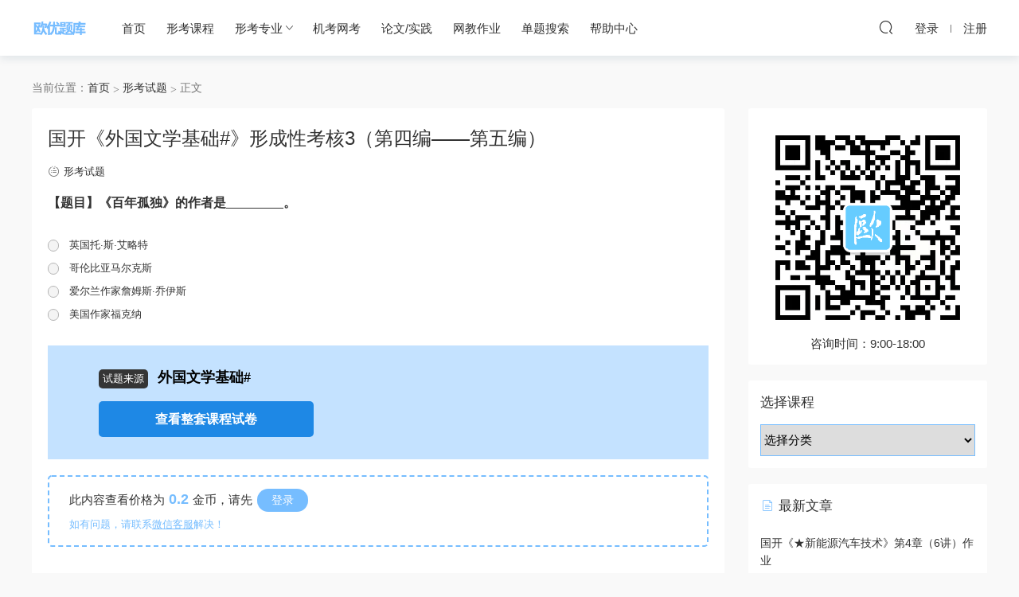

--- FILE ---
content_type: text/html; charset=UTF-8
request_url: https://dtiku.com/64280
body_size: 19386
content:

<!DOCTYPE HTML>
<html>
<head>
  <meta charset="UTF-8">
  <meta http-equiv="Content-Type" content="Type=text/html;charset=UTF-8">
  <meta http-equiv="X-UA-Compatible" content="IE=edge,chrome=1">
  <meta name="viewport" content="width=device-width,minimum-scale=1.0,maximum-scale=1.0,user-scalable=no"/>
  <meta name="apple-mobile-web-app-title" content="欧优题库-学习资料分享">
  <meta http-equiv="Cache-Control" content="no-siteapp">
  <title>国开《外国文学基础#》形成性考核3（第四编——第五编） - 欧优题库 国开在线作业答案</title>
  <meta name="keywords" content="形考试题">
  <link rel="shortcut icon" href="https://cdn.dtiku.com/images/dtiku_favicon.png">
  <meta name='robots' content='index, follow, max-image-preview:large, max-snippet:-1, max-video-preview:-1' />

	<!-- This site is optimized with the Yoast SEO plugin v19.7.2 - https://yoast.com/wordpress/plugins/seo/ -->
	<meta name="description" content="国开《外国文学基础#》形成性考核3（第四编——第五编） - 欧优题库-学习资料分享" />
	<link rel="canonical" href="https://dtiku.com/64280" />
	<meta name="twitter:label1" content="作者" />
	<meta name="twitter:data1" content="Otiku" />
	<script type="application/ld+json" class="yoast-schema-graph">{"@context":"https://schema.org","@graph":[{"@type":"WebPage","@id":"https://dtiku.com/64280","url":"https://dtiku.com/64280","name":"国开《外国文学基础#》形成性考核3（第四编——第五编） - 欧优题库 国开在线作业答案","isPartOf":{"@id":"https://dtiku.com/#website"},"datePublished":"2022-08-23T04:40:00+00:00","dateModified":"2022-08-23T04:40:00+00:00","author":{"@id":"https://dtiku.com/#/schema/person/e8bdec9a0ebd784fd54423f013f3e397"},"description":"国开《外国文学基础#》形成性考核3（第四编——第五编） - 欧优题库-学习资料分享","breadcrumb":{"@id":"https://dtiku.com/64280#breadcrumb"},"inLanguage":"zh-CN","potentialAction":[{"@type":"ReadAction","target":["https://dtiku.com/64280"]}]},{"@type":"BreadcrumbList","@id":"https://dtiku.com/64280#breadcrumb","itemListElement":[{"@type":"ListItem","position":1,"name":"首页","item":"https://dtiku.com/"},{"@type":"ListItem","position":2,"name":"形考试题","item":"https://dtiku.com/subjects"},{"@type":"ListItem","position":3,"name":"国开《地域文化（专）》2022春形成性考核任务四 (权重：25%，系统自动评分）","item":"https://dtiku.com/110273"},{"@type":"ListItem","position":4,"name":"国开《外国文学基础#》形成性考核3（第四编——第五编）"}]},{"@type":"WebSite","@id":"https://dtiku.com/#website","url":"https://dtiku.com/","name":"欧优题库-学习资料分享","description":"开放大学(国开)形考作业答案-在线作业答案-大作业答案！-学习资料分享","potentialAction":[{"@type":"SearchAction","target":{"@type":"EntryPoint","urlTemplate":"https://dtiku.com/?s={search_term_string}"},"query-input":"required name=search_term_string"}],"inLanguage":"zh-CN"},{"@type":"Person","@id":"https://dtiku.com/#/schema/person/e8bdec9a0ebd784fd54423f013f3e397","name":"Otiku","image":{"@type":"ImageObject","inLanguage":"zh-CN","@id":"https://dtiku.com/#/schema/person/image/","url":"https://secure.gravatar.com/avatar/e3d13b72513c1c5e296268f24e090498?s=96&d=mm&r=g","contentUrl":"https://secure.gravatar.com/avatar/e3d13b72513c1c5e296268f24e090498?s=96&d=mm&r=g","caption":"Otiku"},"sameAs":["http://otiku.net"],"url":"https://dtiku.com/author/admin"}]}</script>
	<!-- / Yoast SEO plugin. -->


<link rel='stylesheet' id='classic-theme-styles-css' href='https://cdn.dtiku.com/wp-includes/css/classic-themes.min.css?ver=1' type='text/css' media='all' />
<link rel='stylesheet' id='mobantu-libs-css' href='https://cdn.dtiku.com/wp-content/themes/modown/static/css/libs.css?ver=7.1' type='text/css' media='screen' />
<link rel='stylesheet' id='mobantu-base-css' href='https://cdn.dtiku.com/wp-content/themes/modown/static/css/base.css?ver=7.1' type='text/css' media='screen' />
<link rel='stylesheet' id='modown-style-css' href='https://dtiku.com/wp-content/themes/modown/style.css?ver=7.1' type='text/css' media='screen' />
<script type='text/javascript' src='https://cdn.dtiku.com/wp-includes/js/jquery/jquery.min.js?ver=3.6.1' id='jquery-core-js'></script>
<script type='text/javascript' src='https://cdn.dtiku.com/wp-includes/js/jquery/jquery-migrate.min.js?ver=3.3.2' id='jquery-migrate-js'></script>
<link rel='shortlink' href='https://dtiku.com/?p=64280' />
<style id="erphpdown-custom"></style>
  <script>window._MBT = {uri: 'https://dtiku.com/wp-content/themes/modown', urc: 'https://dtiku.com/wp-content/themes/modown', url:'https://dtiku.com',usr: 'https://dtiku.com/user', roll: [], admin_ajax: 'https://dtiku.com/wp-admin/admin-ajax.php', erphpdown: 'https://dtiku.com/wp-content/plugins/erphpdown/', image: '0.6316', hanimated: '0', fancybox: '0'}</script>
  <style>
  .btn, .cat-nav li.current-menu-item a:after, .pagination ul > .active > a,.pagination ul > .active > span, .pagination-trigger a, .erphpdown-box .down, .widget-erphpdown .down, .comt-submit, .btn-primary, .mocat .more a, .mocat h2:after, .filter a.active, .mocat h2 i,.mocat h2:after,.pagemenu li.current_page_item a, .comt-submit, .banner-archive, .banner-page,.home-blogs h2 span:after,.home-authors h2 span:after,.vip-content h2 span:after,.vip-why h2 span:after,.pagination ul > .active > a,.pagination ul > .active > span,.charge .charge-header h1 span,.widget-erphpdown .price i, .erphpdown .erphpdown-buy, .erphpdown .erphpdown-down, .erphpdown .erphp-login-must, .erphpdown-box .erphpdown-down,.erphpdown-box .erphpdown-buy, .article-content .erphpdown-content-vip .erphpdown-buy, .article-content .erphpdown-content-vip .erphpdown-see-btn, .article-content .erphpdown-content-vip .erphp-login-must, .home-blogs .more a, .more-all a, .tagslist li .name:hover, .tagslist li:hover .name, .vip-why .items .item span,.widget_search input[type='submit'], .tougao-item .tougao-btn,.layui-layer-btn .layui-layer-btn0, .widget-bottom-search button, .mocats .moli ul li:first-child > i,.mocats .moli ul li:nth-child(2) > i,.mocats .moli ul li:nth-child(3) > i, .mocat .cfilter li a.active:after, .mocat .child li a.active:after, .mocats .moli .moli-header, .woocommerce #respond input#submit.alt, .woocommerce a.button.alt, .woocommerce button.button.alt, .woocommerce input.button.alt, .erphpdown-tuan-process .line span, .nav-main> li.current-menu-item > a:after, .nav-main> li.current-menu-parent > a:after, .nav-main> li.current_page_item > a:after, .nav-main> li.current-post-ancestor > a:after, .nav-main> li.current-menu-ancestor > a:after, .nav-main> li.current-category-ancestor > a:after, .grids .audio .down, .article-paging .post-page-numbers.current{background-color:#76BDFF !important;}
   a:hover, body.home .header:not(.scrolled) .nav-main > li > a:hover, body.home .header:not(.scrolled) .nav-right > li > a:hover, .nav-main > li > a:hover, .nav-right a:hover, .nav-main .sub-menu a:hover, .nav-right .sub-menu a:hover, .banner a:hover, .cat-nav li.current-menu-item a, .grids .grid h3 a:hover, .widget-tags .items a:hover, .sign-trans a, .form-policy a, .widget-erphpdown .custom-metas .meta a, .charge .charge-header h1, .charge .charge-header .item .color,.widget-erphpdown .price span, .erphpdown-box .price span, .erphpdown .erphpdown-price, .article-content .erphpdown-content-vip .erphpdown-price, .comments-title small,.archives h3,.readers a:hover,.usermenu li.active i, .rollbar a.fullscreen.active, .mocat .cfilter li a.active, .mocat .child li a.active, .article-content .gallery-login a, .erphpdown .erphpdown-title, .sidebar .widget h3 .icon, .single-related .related-title .icon, .comments-title .icon, .article-content .erphpdown-content-vip > legend, .erphpdown > legend, .erphpdown-box > legend, .article-content .erphpdown-content-vip2, .nav-right .nav-cart span, .tougao-title .icon{color:#76BDFF;}
   .article-act .article-zan.active, .article-act .article-shang, .filter-item-order .filter a.active, .filter-item.filter-item-order .filter a:hover{color:#76BDFF !important;}
   .erphpdown-box, .erphpdown, .article-content .erphpdown-content-vip, .comt-submit, .btn-primary,.grids .grid .cat:after,.lists .list .cat:after,.mocat .lists .grid .cat:after,.layui-layer-btn .layui-layer-btn0, .article-content h3{border-color:#76BDFF !important;}    .banner{height: 260px;}
      body.archive .banner-archive{display: none;}
      .banner-page{display: none;}
      .grids .grid h3 a, .lists .list h3 a, .lists .grid h3 a, .home-blogs ul li h3 a{font-weight:600;}
      .vip-tag, .free-tag{display:none !important;}
  .logo{width:70px;}@media (max-width: 1024px){.logo, .logo a {width: 60px;height: 60px;}}.footer-widget{width:calc(50% - 20px);}@media (max-width: 768px){.footer-widget{width:calc(50% - 20px);}}@media (max-width: 480px){.footer-widget{width:calc(100% - 20px);}}</style></head>
<body class="post-template-default single single-post postid-64280 single-format-standard">
<header class="header">
  <div class="container clearfix">
    <div class="logo"><a style="background-image:url(https://cdn.dtiku.com/images/dtiku_logo.png)" href="https://dtiku.com/" title="欧优题库-学习资料分享">欧优题库-学习资料分享</a></div>
    <ul class="nav-main">
      <li id="menu-item-32" class="menu-item menu-item-type-custom menu-item-object-custom menu-item-32"><a href="/">首页</a></li>
<li id="menu-item-43" class="menu-item menu-item-type-custom menu-item-object-custom menu-item-43"><a href="/cate">形考课程</a></li>
<li id="menu-item-21819" class="menu-item menu-item-type-custom menu-item-object-custom menu-item-has-children menu-item-21819"><a href="/">形考专业</a>
<ul class="sub-menu">
	<li id="menu-item-21820" class="menu-item menu-item-type-custom menu-item-object-custom menu-item-21820"><a href="/21696">专科专业</a></li>
	<li id="menu-item-21821" class="menu-item menu-item-type-custom menu-item-object-custom menu-item-21821"><a href="/18086">本科专业</a></li>
</ul>
</li>
<li id="menu-item-139683" class="menu-item menu-item-type-custom menu-item-object-custom menu-item-139683"><a href="/courses/jikao">机考网考</a></li>
<li id="menu-item-138948" class="menu-item menu-item-type-custom menu-item-object-custom menu-item-138948"><a href="/thesis-category">论文/实践</a></li>
<li id="menu-item-33" class="menu-item menu-item-type-taxonomy menu-item-object-category menu-item-33"><a href="https://dtiku.com/open">网教作业</a></li>
<li id="menu-item-7543" class="menu-item menu-item-type-custom menu-item-object-custom menu-item-7543"><a href="/?s=搜索&#038;cat=1770&#038;post_type=subjects">单题搜索</a></li>
<li id="menu-item-3138" class="menu-item menu-item-type-custom menu-item-object-custom menu-item-3138"><a href="/kf">帮助中心</a></li>
    </ul>
        <ul class="nav-right">
                        <li class="nav-search">
        <a href="javascript:;" class="search-loader" title="搜索"><i class="icon icon-search"></i></a>
      </li>
            <li class="nav-login no"><a href="https://dtiku.com/login" class="signin-loader"><i class="icon icon-user"></i><span>登录</span></a><b class="nav-line"></b><a href="https://dtiku.com/login?action=register" class="signup-loader"><span>注册</span></a></li>
            <li class="nav-button"><a href="javascript:;" class="nav-loader"><i class="icon icon-menu"></i></a></li>
    </ul>
  </div>
</header>
<div class="search-wrap">
  <div class="container">
    <form action="https://dtiku.com/" class="search-form" method="get">
      <input autocomplete="off" class="search-input" name="s" placeholder="输入关键字回车" type="text">
        <button type="submit"  class="icon icon-search" style="border: 0;background: transparent;line-height:1.5;right:40px;"></button>
        <i class="icon icon-close"></i>
      <!--cxl  只搜索1，2-->
      <input type="hidden" name="cat" value="1770" />
      <input type="hidden" name="post_type" value="subjects" />
      <!--<i class="icon icon-close" style="right: 28px;"></i>-->
    </form>
  </div>
</div>
        <div class="main">
    	    	<div class="container clearfix">
    		    		<div class="breadcrumbs">当前位置：<span><a href="https://dtiku.com/" itemprop="url"><span itemprop="title">首页</span></a></span> <span class="sep"><i class="dripicons dripicons-chevron-right"></i></span> <span><a href="https://dtiku.com/subjects" itemprop="url"><span itemprop="title">形考试题</span></a></span> <span class="sep"><i class="dripicons dripicons-chevron-right"></i></span> <span class="current">正文</span></div>    		    		    		<div class="content-wrap">
    	    	<div class="content">
    	    		    	    		    	    		    	    		    	    		<article class="single-content">
    		    		<div class="article-header">	<h1 class="article-title">国开《外国文学基础#》形成性考核3（第四编——第五编）</h1>
	<div class="article-meta">
						<span class="item item-cats"><i class="icon icon-cat"></i> <a href="https://dtiku.com/subjects">形考试题</a></span>
									</div>
</div>    		    		<div class="article-content">
    		    			    		    			<style>.erphpdown-box{display:block;}</style>    		    			    		    			<h1>【题目】《百年孤独》的作者是________。</h1>
<p class="option"><span class="dt_single_selection ot23257754"></span>英国托·斯·艾略特</p>
<p class="option"><span class="dt_single_selection ot23257755"></span>哥伦比亚马尔克斯</p>
<p class="option"><span class="dt_single_selection ot23257756"></span>爱尔兰作家詹姆斯·乔伊斯</p>
<p class="option"><span class="dt_single_selection ot23257757"></span>美国作家福克纳</p>
<div class='course_info'>
<p class='shiti_text'><span class='shiti_ly'>试题来源</span>外国文学基础#</p>
<p><a class='course_btn' href='/courses/02547' target='_blank'>查看整套课程试卷</a></p>
</div>
<div class="erphpdown erphpdown-see erphpdown-see-pay erphpdown-content-vip" id="erphpdown" style="display:block;">此内容查看价格为<span class="erphpdown-price">0.2</span>金币，请先<a href="https://dtiku.com/wp-login.php" target="_blank" class="erphp-login-must">登录</a><div class="erphpdown-tips">如有问题，请联系<a href="/kf">微信客服</a>解决！</div></div>
    		    			    		    			    		    			    		            </div>
    		    		    		                					    	            </article>
    	                	                	            <nav class="article-nav">
    	                <span class="article-nav-prev">上一篇<br><a href="https://dtiku.com/64274" rel="prev">国开《外国文学基础#》形成性考核3（第四编——第五编）</a></span>
    	                <span class="article-nav-next">下一篇<br><a href="https://dtiku.com/64334" rel="next">国开《外国文学基础#》形成性考核一</a></span>
    	            </nav>
    	                	                	            <div class="single-related"><h3 class="related-title"><i class="icon icon-related"></i> 相关内容</h3><div class="lists cols-two relateds clearfix"><div class="post grid"  data-id="125769">
  <div class="img"><a href="https://dtiku.com/125769" title="国开《人际沟通》形成性考核三" target="" rel="bookmark">
    <img src="https://cdn.dtiku.com/wp-content/themes/modown/static/img/thumbnail.png" data-src="https://cdn.dtiku.com/wp-content/themes/modown/static/img/thumbnail.png" class="thumb" alt="国开《人际沟通》形成性考核三">
      </a></div>
  <div class="cat"><a href="https://dtiku.com/subjects">形考试题</a></div>  <h3 itemprop="name headline"><a itemprop="url" rel="bookmark" href="https://dtiku.com/125769" title="国开《人际沟通》形成性考核三" target="">国开《人际沟通》形成性考核三</a></h3>
      </div><div class="post grid"  data-id="125785">
  <div class="img"><a href="https://dtiku.com/125785" title="国开《人际沟通》形成性考核四" target="" rel="bookmark">
    <img src="https://cdn.dtiku.com/wp-content/themes/modown/static/img/thumbnail.png" data-src="https://cdn.dtiku.com/wp-content/themes/modown/static/img/thumbnail.png" class="thumb" alt="国开《人际沟通》形成性考核四">
      </a></div>
  <div class="cat"><a href="https://dtiku.com/subjects">形考试题</a></div>  <h3 itemprop="name headline"><a itemprop="url" rel="bookmark" href="https://dtiku.com/125785" title="国开《人际沟通》形成性考核四" target="">国开《人际沟通》形成性考核四</a></h3>
      </div><div class="post grid"  data-id="125801">
  <div class="img"><a href="https://dtiku.com/125801" title="国开《人际沟通》形成性考核四" target="" rel="bookmark">
    <img src="https://cdn.dtiku.com/wp-content/themes/modown/static/img/thumbnail.png" data-src="https://cdn.dtiku.com/wp-content/themes/modown/static/img/thumbnail.png" class="thumb" alt="国开《人际沟通》形成性考核四">
      </a></div>
  <div class="cat"><a href="https://dtiku.com/subjects">形考试题</a></div>  <h3 itemprop="name headline"><a itemprop="url" rel="bookmark" href="https://dtiku.com/125801" title="国开《人际沟通》形成性考核四" target="">国开《人际沟通》形成性考核四</a></h3>
      </div><div class="post grid"  data-id="125817">
  <div class="img"><a href="https://dtiku.com/125817" title="国开《幼儿园环境创设》1-3章" target="" rel="bookmark">
    <img src="https://cdn.dtiku.com/wp-content/themes/modown/static/img/thumbnail.png" data-src="https://cdn.dtiku.com/wp-content/themes/modown/static/img/thumbnail.png" class="thumb" alt="国开《幼儿园环境创设》1-3章">
      </a></div>
  <div class="cat"><a href="https://dtiku.com/subjects">形考试题</a></div>  <h3 itemprop="name headline"><a itemprop="url" rel="bookmark" href="https://dtiku.com/125817" title="国开《幼儿园环境创设》1-3章" target="">国开《幼儿园环境创设》1-3章</a></h3>
      </div><div class="post grid"  data-id="125833">
  <div class="img"><a href="https://dtiku.com/125833" title="国开《幼儿园环境创设》4-7章" target="" rel="bookmark">
    <img src="https://cdn.dtiku.com/wp-content/themes/modown/static/img/thumbnail.png" data-src="https://cdn.dtiku.com/wp-content/themes/modown/static/img/thumbnail.png" class="thumb" alt="国开《幼儿园环境创设》4-7章">
      </a></div>
  <div class="cat"><a href="https://dtiku.com/subjects">形考试题</a></div>  <h3 itemprop="name headline"><a itemprop="url" rel="bookmark" href="https://dtiku.com/125833" title="国开《幼儿园环境创设》4-7章" target="">国开《幼儿园环境创设》4-7章</a></h3>
      </div><div class="post grid"  data-id="125770">
  <div class="img"><a href="https://dtiku.com/125770" title="国开《人际沟通》形成性考核三" target="" rel="bookmark">
    <img src="https://cdn.dtiku.com/wp-content/themes/modown/static/img/thumbnail.png" data-src="https://cdn.dtiku.com/wp-content/themes/modown/static/img/thumbnail.png" class="thumb" alt="国开《人际沟通》形成性考核三">
      </a></div>
  <div class="cat"><a href="https://dtiku.com/subjects">形考试题</a></div>  <h3 itemprop="name headline"><a itemprop="url" rel="bookmark" href="https://dtiku.com/125770" title="国开《人际沟通》形成性考核三" target="">国开《人际沟通》形成性考核三</a></h3>
      </div><div class="post grid"  data-id="125786">
  <div class="img"><a href="https://dtiku.com/125786" title="国开《人际沟通》形成性考核四" target="" rel="bookmark">
    <img src="https://cdn.dtiku.com/wp-content/themes/modown/static/img/thumbnail.png" data-src="https://cdn.dtiku.com/wp-content/themes/modown/static/img/thumbnail.png" class="thumb" alt="国开《人际沟通》形成性考核四">
      </a></div>
  <div class="cat"><a href="https://dtiku.com/subjects">形考试题</a></div>  <h3 itemprop="name headline"><a itemprop="url" rel="bookmark" href="https://dtiku.com/125786" title="国开《人际沟通》形成性考核四" target="">国开《人际沟通》形成性考核四</a></h3>
      </div><div class="post grid"  data-id="125802">
  <div class="img"><a href="https://dtiku.com/125802" title="国开《人际沟通》形成性考核四" target="" rel="bookmark">
    <img src="https://cdn.dtiku.com/wp-content/themes/modown/static/img/thumbnail.png" data-src="https://cdn.dtiku.com/wp-content/themes/modown/static/img/thumbnail.png" class="thumb" alt="国开《人际沟通》形成性考核四">
      </a></div>
  <div class="cat"><a href="https://dtiku.com/subjects">形考试题</a></div>  <h3 itemprop="name headline"><a itemprop="url" rel="bookmark" href="https://dtiku.com/125802" title="国开《人际沟通》形成性考核四" target="">国开《人际沟通》形成性考核四</a></h3>
      </div></div></div>    	                	                	    	</div>
    	    </div>
    		<aside class="sidebar">
	<div class="theiaStickySidebar">
	<div class="widget widget-text"><img src="https://cdn.dtiku.com/images/kf.gif" 
 alt="联系题库客服">
<p style="text-align:center">咨询时间：9:00-18:00</p>
</div>
	<div class="widget widget_categories"><h3>选择课程</h3><form action="https://dtiku.com" method="get"><label class="screen-reader-text" for="cat">选择课程</label><select  name='cat' id='cat' class='postform'>
	<option value='-1'>选择分类</option>
	<option class="level-0" value="1066">  经济学基础&nbsp;&nbsp;(5)</option>
	<option class="level-0" value="887"> C++语言程序设计&nbsp;&nbsp;(3)</option>
	<option class="level-0" value="1003"> Java语言程序设计&nbsp;&nbsp;(4)</option>
	<option class="level-0" value="945"> UI设计&nbsp;&nbsp;(2)</option>
	<option class="level-0" value="870"> Windows网络操作系统管理&nbsp;&nbsp;(4)</option>
	<option class="level-0" value="1013"> 人力资源管理#&nbsp;&nbsp;(4)</option>
	<option class="level-0" value="1025"> 会计信息系统&nbsp;&nbsp;(1)</option>
	<option class="level-0" value="2214"> 农村社会学 &nbsp;&nbsp;(4)</option>
	<option class="level-0" value="1869"> 宪法学&nbsp;&nbsp;(4)</option>
	<option class="level-0" value="1742"> 工程造价控制&nbsp;&nbsp;(4)</option>
	<option class="level-0" value="1383"> 工程项目管理&nbsp;&nbsp;(4)</option>
	<option class="level-0" value="1315"> 心理健康教育&nbsp;&nbsp;(7)</option>
	<option class="level-0" value="999"> 思想道德修养与法律基础&nbsp;&nbsp;(5)</option>
	<option class="level-0" value="869"> 机电一体化系统&nbsp;&nbsp;(5)</option>
	<option class="level-0" value="1030"> 毛泽东思想和中国特色社会主义理论体系概论&nbsp;&nbsp;(19)</option>
	<option class="level-0" value="1570"> 程序设计基础&nbsp;&nbsp;(5)</option>
	<option class="level-0" value="1439"> 管理信息系统&nbsp;&nbsp;(5)</option>
	<option class="level-0" value="1012"> 管理心理学&nbsp;&nbsp;(4)</option>
	<option class="level-0" value="1681"> 统计学&nbsp;&nbsp;(4)</option>
	<option class="level-0" value="1373"> 网络市场调查&nbsp;&nbsp;(15)</option>
	<option class="level-0" value="1736"> 软件数学基础&nbsp;&nbsp;(5)</option>
	<option class="level-0" value="1818">@证书课程：初级老年社会工作实务（上）&nbsp;&nbsp;(4)</option>
	<option class="level-0" value="794">★材料与施工技术&nbsp;&nbsp;(21)</option>
	<option class="level-0" value="1451">★煤矿开采学（本）&nbsp;&nbsp;(4)</option>
	<option class="level-0" value="788">★网络营销与策划&nbsp;&nbsp;(4)</option>
	<option class="level-0" value="790">☆Dreamweaver网页设计&nbsp;&nbsp;(10)</option>
	<option class="level-0" value="783">0-3岁婴幼儿的保育与教育&nbsp;&nbsp;(5)</option>
	<option class="level-0" value="177">0~3婴幼儿的保育与教育&nbsp;&nbsp;(5)</option>
	<option class="level-0" value="1006">Android智能手机编程&nbsp;&nbsp;(8)</option>
	<option class="level-0" value="861">Android智能手机编程&nbsp;&nbsp;(12)</option>
	<option class="level-0" value="84">C语言程序设计&nbsp;&nbsp;(4)</option>
	<option class="level-0" value="1008">C语言程序设计&nbsp;&nbsp;(6)</option>
	<option class="level-0" value="1505">C语言程序设计#&nbsp;&nbsp;(4)</option>
	<option class="level-0" value="1005">Dreamweaver网页设计&nbsp;&nbsp;(6)</option>
	<option class="level-0" value="55">Dreamweaver网页设计&nbsp;&nbsp;(10)</option>
	<option class="level-0" value="40">Flash动画制作&nbsp;&nbsp;(5)</option>
	<option class="level-0" value="1619">Flash动画制作&nbsp;&nbsp;(5)</option>
	<option class="level-0" value="863">JavaScript程序设计&nbsp;&nbsp;(5)</option>
	<option class="level-0" value="49">JavaScript程序设计&nbsp;&nbsp;(5)</option>
	<option class="level-0" value="1088">JavaScript程序设计#&nbsp;&nbsp;(5)</option>
	<option class="level-0" value="270">JAVA语言程序设计&nbsp;&nbsp;(4)</option>
	<option class="level-0" value="1693">linux网络操作系统&nbsp;&nbsp;(5)</option>
	<option class="level-0" value="885">Matlab语言及其应用&nbsp;&nbsp;(6)</option>
	<option class="level-0" value="894">MySQL数据库应用&nbsp;&nbsp;(4)</option>
	<option class="level-0" value="12">MySQL数据库应用&nbsp;&nbsp;(4)</option>
	<option class="level-0" value="130">ORACLE数据库&nbsp;&nbsp;(1)</option>
	<option class="level-0" value="13">Photoshop图像处理&nbsp;&nbsp;(5)</option>
	<option class="level-0" value="272">Photoshop图像处理&nbsp;&nbsp;(7)</option>
	<option class="level-0" value="1033">Python程序设计&nbsp;&nbsp;(6)</option>
	<option class="level-0" value="1371">VisualBasic程序设计&nbsp;&nbsp;(5)</option>
	<option class="level-0" value="41">VisualBasic程序设计&nbsp;&nbsp;(6)</option>
	<option class="level-0" value="45">Web开发基础&nbsp;&nbsp;(5)</option>
	<option class="level-0" value="1007">Web开发基础&nbsp;&nbsp;(5)</option>
	<option class="level-0" value="1494">WEB开发基础&nbsp;&nbsp;(5)</option>
	<option class="level-0" value="275">Windows网络操作系统管理&nbsp;&nbsp;(5)</option>
	<option class="level-0" value="1768">专科&nbsp;&nbsp;(64)</option>
	<option class="level-0" value="1580">丝路文化概要&nbsp;&nbsp;(1)</option>
	<option class="level-0" value="108">个人与团队管理&nbsp;&nbsp;(10)</option>
	<option class="level-0" value="349">个人与团队管理&nbsp;&nbsp;(10)</option>
	<option class="level-0" value="659">个人理财&nbsp;&nbsp;(6)</option>
	<option class="level-0" value="144">个人理财&nbsp;&nbsp;(4)</option>
	<option class="level-0" value="1589">个人理财&nbsp;&nbsp;(3)</option>
	<option class="level-0" value="1532">中医养生基础&nbsp;&nbsp;(3)</option>
	<option class="level-0" value="763">中医药学概论&nbsp;&nbsp;(4)</option>
	<option class="level-0" value="1276">中华文化概说&nbsp;&nbsp;(4)</option>
	<option class="level-0" value="166">中国传统文化导论&nbsp;&nbsp;(3)</option>
	<option class="level-0" value="998">中国传统文化导论&nbsp;&nbsp;(5)</option>
	<option class="level-0" value="1566">中国古代教育哲学&nbsp;&nbsp;(3)</option>
	<option class="level-0" value="1922">中国古代文化要籍导读&nbsp;&nbsp;(5)</option>
	<option class="level-0" value="643">中国古代文学(B)(1)&nbsp;&nbsp;(4)</option>
	<option class="level-0" value="642">中国古代文学(B)(2)&nbsp;&nbsp;(3)</option>
	<option class="level-0" value="1587">中国古桥技术史&nbsp;&nbsp;(1)</option>
	<option class="level-0" value="644">中国当代文学&nbsp;&nbsp;(5)</option>
	<option class="level-0" value="158">中国当代文学&nbsp;&nbsp;(5)</option>
	<option class="level-0" value="759">中国当代文学专题&nbsp;&nbsp;(6)</option>
	<option class="level-0" value="1598">中国政治制度史&nbsp;&nbsp;(1)</option>
	<option class="level-0" value="849">中国教育简史&nbsp;&nbsp;(4)</option>
	<option class="level-0" value="752">中国文学基础#&nbsp;&nbsp;(7)</option>
	<option class="level-0" value="1735">中国水利史&nbsp;&nbsp;(5)</option>
	<option class="level-0" value="645">中国法制史&nbsp;&nbsp;(12)</option>
	<option class="level-0" value="641">中国现代文学&nbsp;&nbsp;(5)</option>
	<option class="level-0" value="178">中国现代文学专题&nbsp;&nbsp;(6)</option>
	<option class="level-0" value="741">中国现代文学专题&nbsp;&nbsp;(4)</option>
	<option class="level-0" value="1028">中国现当代文学&nbsp;&nbsp;(5)</option>
	<option class="level-0" value="1472">中国现当代文学名著导读（1）&nbsp;&nbsp;(4)</option>
	<option class="level-0" value="1032">中国近现代史纲要&nbsp;&nbsp;(21)</option>
	<option class="level-0" value="70">中国近现代史纲要&nbsp;&nbsp;(15)</option>
	<option class="level-0" value="1679">中国通史(1)&nbsp;&nbsp;(7)</option>
	<option class="level-0" value="640">中外广告史&nbsp;&nbsp;(4)</option>
	<option class="level-0" value="1585">中外教育简史&nbsp;&nbsp;(5)</option>
	<option class="level-0" value="1198">中外设计史&nbsp;&nbsp;(5)</option>
	<option class="level-0" value="637">中学数学教学研究&nbsp;&nbsp;(5)</option>
	<option class="level-0" value="179">中级财务会计（一）&nbsp;&nbsp;(9)</option>
	<option class="level-0" value="687">中级财务会计（二）&nbsp;&nbsp;(4)</option>
	<option class="level-0" value="196">中级财务会计（二）&nbsp;&nbsp;(4)</option>
	<option class="level-0" value="638">中级财务会计＃&nbsp;&nbsp;(6)</option>
	<option class="level-0" value="1536">中药商品学&nbsp;&nbsp;(4)</option>
	<option class="level-0" value="1535">中药知识产权保护&nbsp;&nbsp;(4)</option>
	<option class="level-0" value="1610">临床医学概论&nbsp;&nbsp;(4)</option>
	<option class="level-0" value="1346">临床医学概论&nbsp;&nbsp;(7)</option>
	<option class="level-0" value="2224">习近平强军思想&nbsp;&nbsp;(6)</option>
	<option class="level-0" value="1063">习近平总书记教育重要论述研究&nbsp;&nbsp;(5)</option>
	<option class="level-0" value="30">习近平新时代中国特色社会主义思想&nbsp;&nbsp;(6)</option>
	<option class="level-0" value="1000">习近平新时代中国特色社会主义思想&nbsp;&nbsp;(31)</option>
	<option class="level-0" value="2236">习近平新时代中国特色社会主义思想概论&nbsp;&nbsp;(22)</option>
	<option class="level-0" value="1597">书法书写基础知识&nbsp;&nbsp;(7)</option>
	<option class="level-0" value="1595">书法结构&nbsp;&nbsp;(15)</option>
	<option class="level-0" value="1253">书法鉴赏&nbsp;&nbsp;(5)</option>
	<option class="level-0" value="1022">云计算及应用&nbsp;&nbsp;(4)</option>
	<option class="level-0" value="1775">云计算及应用&nbsp;&nbsp;(4)</option>
	<option class="level-0" value="1596">云锦艺术&nbsp;&nbsp;(7)</option>
	<option class="level-0" value="1496">互换性与技术测量&nbsp;&nbsp;(1)</option>
	<option class="level-0" value="207">人体解剖学与组织胚胎学&nbsp;&nbsp;(4)</option>
	<option class="level-0" value="133">人体解剖生理学&nbsp;&nbsp;(4)</option>
	<option class="level-0" value="879">人体解剖生理学&nbsp;&nbsp;(4)</option>
	<option class="level-0" value="498">人体解剖生理学&nbsp;&nbsp;(4)</option>
	<option class="level-0" value="1053">人力资源与薪酬管理&nbsp;&nbsp;(2)</option>
	<option class="level-0" value="173">人力资源管理&nbsp;&nbsp;(4)</option>
	<option class="level-0" value="43">人力资源管理案例选读&nbsp;&nbsp;(5)</option>
	<option class="level-0" value="1306">人力资源管理案例选读&nbsp;&nbsp;(10)</option>
	<option class="level-0" value="803">人员招聘与培训实务&nbsp;&nbsp;(4)</option>
	<option class="level-0" value="92">人员招聘与培训实务&nbsp;&nbsp;(4)</option>
	<option class="level-0" value="1052">人工智能专题&nbsp;&nbsp;(4)</option>
	<option class="level-0" value="1676">人才市场与人事代理&nbsp;&nbsp;(5)</option>
	<option class="level-0" value="163">人文社会科学基础&nbsp;&nbsp;(2)</option>
	<option class="level-0" value="145">人文英语 1&nbsp;&nbsp;(8)</option>
	<option class="level-0" value="200">人文英语2&nbsp;&nbsp;(8)</option>
	<option class="level-0" value="180">人文英语4&nbsp;&nbsp;(8)</option>
	<option class="level-0" value="1631">人际关系学&nbsp;&nbsp;(4)</option>
	<option class="level-0" value="1470">人际沟通&nbsp;&nbsp;(4)</option>
	<option class="level-0" value="491">企业信息管理&nbsp;&nbsp;(7)</option>
	<option class="level-0" value="32">企业信息管理&nbsp;&nbsp;(7)</option>
	<option class="level-0" value="136">企业战略管理&nbsp;&nbsp;(4)</option>
	<option class="level-0" value="36">企业文化&nbsp;&nbsp;(8)</option>
	<option class="level-0" value="490">企业文化&nbsp;&nbsp;(10)</option>
	<option class="level-0" value="1011">企业文化管理&nbsp;&nbsp;(5)</option>
	<option class="level-0" value="65">企业文化管理&nbsp;&nbsp;(5)</option>
	<option class="level-0" value="1326">企业现场管理专项能力认证培训&nbsp;&nbsp;(4)</option>
	<option class="level-0" value="1327">企业现场管理基础&nbsp;&nbsp;(5)</option>
	<option class="level-0" value="1662">企业策划&nbsp;&nbsp;(5)</option>
	<option class="level-0" value="182">企业运营与发展&nbsp;&nbsp;(1)</option>
	<option class="level-0" value="662">企业运营与发展&nbsp;&nbsp;(1)</option>
	<option class="level-0" value="1634">会展场馆经营与管理#&nbsp;&nbsp;(3)</option>
	<option class="level-0" value="2208">会计&nbsp;&nbsp;(10)</option>
	<option class="level-0" value="394">会计制度设计&nbsp;&nbsp;(6)</option>
	<option class="level-0" value="1091">会计实务专题&nbsp;&nbsp;(5)</option>
	<option class="level-0" value="1209">会计政策判断与选择&nbsp;&nbsp;(19)</option>
	<option class="level-0" value="1635">会议策划与组织#&nbsp;&nbsp;(3)</option>
	<option class="level-0" value="279">保险学概论&nbsp;&nbsp;(4)</option>
	<option class="level-0" value="143">信息化管理与运作&nbsp;&nbsp;(7)</option>
	<option class="level-0" value="2023">信息安全通用保护技术&nbsp;&nbsp;(5)</option>
	<option class="level-0" value="592">信息技术与教育技术(1)&nbsp;&nbsp;(11)</option>
	<option class="level-0" value="1274">信息时代的生产技术&nbsp;&nbsp;(2)</option>
	<option class="level-0" value="1548">信托与租赁&nbsp;&nbsp;(3)</option>
	<option class="level-0" value="1464">修辞与言语艺术&nbsp;&nbsp;(4)</option>
	<option class="level-0" value="1303">健康心理学&nbsp;&nbsp;(1)</option>
	<option class="level-0" value="446">健康教育与健康促进&nbsp;&nbsp;(4)</option>
	<option class="level-0" value="1552">健康教育与健康促进&nbsp;&nbsp;(4)</option>
	<option class="level-0" value="2235">儿童发展与幼儿园教育&nbsp;&nbsp;(6)</option>
	<option class="level-0" value="777">儿童发展问题的咨询与辅导&nbsp;&nbsp;(36)</option>
	<option class="level-0" value="776">儿童家庭教育指导&nbsp;&nbsp;(3)</option>
	<option class="level-0" value="771">儿童心理学&nbsp;&nbsp;(5)</option>
	<option class="level-0" value="1503">全国会计证书课程（1）&nbsp;&nbsp;(5)</option>
	<option class="level-0" value="135">公共关系学&nbsp;&nbsp;(4)</option>
	<option class="level-0" value="357">公共关系学&nbsp;&nbsp;(4)</option>
	<option class="level-0" value="362">公共关系实务&nbsp;&nbsp;(9)</option>
	<option class="level-0" value="1302">公共危机管理（本）&nbsp;&nbsp;(5)</option>
	<option class="level-0" value="360">公共政策概论&nbsp;&nbsp;(4)</option>
	<option class="level-0" value="58">公共政策概论&nbsp;&nbsp;(4)</option>
	<option class="level-0" value="117">公共行政学&nbsp;&nbsp;(3)</option>
	<option class="level-0" value="361">公共行政学&nbsp;&nbsp;(4)</option>
	<option class="level-0" value="161">公共部门人力资源管理&nbsp;&nbsp;(4)</option>
	<option class="level-0" value="358">公共部门人力资源管理&nbsp;&nbsp;(4)</option>
	<option class="level-0" value="363">公关礼仪&nbsp;&nbsp;(4)</option>
	<option class="level-0" value="1235">公务员制度讲座&nbsp;&nbsp;(4)</option>
	<option class="level-0" value="367">公司概论&nbsp;&nbsp;(6)</option>
	<option class="level-0" value="137">公司概论&nbsp;&nbsp;(6)</option>
	<option class="level-0" value="369">公司财务&nbsp;&nbsp;(4)</option>
	<option class="level-0" value="1102">公司金融&nbsp;&nbsp;(5)</option>
	<option class="level-0" value="1479">公民权利与义务&nbsp;&nbsp;(4)</option>
	<option class="level-0" value="768">关系营销&nbsp;&nbsp;(2)</option>
	<option class="level-0" value="1275">养生与保健&nbsp;&nbsp;(5)</option>
	<option class="level-0" value="199">内科护理学(专)&nbsp;&nbsp;(4)</option>
	<option class="level-0" value="1606">农科基础化学&nbsp;&nbsp;(5)</option>
	<option class="level-0" value="412">几何基础&nbsp;&nbsp;(7)</option>
	<option class="level-0" value="921">分析化学（本）&nbsp;&nbsp;(3)</option>
	<option class="level-0" value="1029">创业基础&nbsp;&nbsp;(1)</option>
	<option class="level-0" value="1772">创业教育&nbsp;&nbsp;(1)</option>
	<option class="level-0" value="1222">创业设计&nbsp;&nbsp;(15)</option>
	<option class="level-0" value="2213">创新创业教育基础&nbsp;&nbsp;(4)</option>
	<option class="level-0" value="1660">创新教学&nbsp;&nbsp;(4)</option>
	<option class="level-0" value="116">办公室管理&nbsp;&nbsp;(5)</option>
	<option class="level-0" value="1288">动漫产业概论&nbsp;&nbsp;(5)</option>
	<option class="level-0" value="806">劳动人事政策与法规&nbsp;&nbsp;(7)</option>
	<option class="level-0" value="105">劳动关系与社会保障实务&nbsp;&nbsp;(4)</option>
	<option class="level-0" value="1795">劳动关系基础英语&nbsp;&nbsp;(5)</option>
	<option class="level-0" value="1285">劳动合同法&nbsp;&nbsp;(1)</option>
	<option class="level-0" value="1103">包装设计&nbsp;&nbsp;(1)</option>
	<option class="level-0" value="1333">北京历史文化&nbsp;&nbsp;(5)</option>
	<option class="level-0" value="1343">医学伦理学（本）&nbsp;&nbsp;(8)</option>
	<option class="level-0" value="170">医学免疫学与微生物学&nbsp;&nbsp;(4)</option>
	<option class="level-0" value="2209">医学心理学&nbsp;&nbsp;(2)</option>
	<option class="level-0" value="202">医学生物化学&nbsp;&nbsp;(5)</option>
	<option class="level-0" value="1239">医学生物化学（本）&nbsp;&nbsp;(4)</option>
	<option class="level-0" value="922">医学统计学&nbsp;&nbsp;(4)</option>
	<option class="level-0" value="206">医护心理学&nbsp;&nbsp;(3)</option>
	<option class="level-0" value="749">医药商品营销实务&nbsp;&nbsp;(9)</option>
	<option class="level-0" value="319">单位工程施工组织设计&nbsp;&nbsp;(1)</option>
	<option class="level-0" value="75">单位工程施工组织设计&nbsp;&nbsp;(1)</option>
	<option class="level-0" value="957">卫生信息与文献检索&nbsp;&nbsp;(4)</option>
	<option class="level-0" value="961">卫生法学&nbsp;&nbsp;(2)</option>
	<option class="level-0" value="960">卫生管理&nbsp;&nbsp;(3)</option>
	<option class="level-0" value="1318">参与式培训及活动组织&nbsp;&nbsp;(3)</option>
	<option class="level-0" value="2220">发展心理学&nbsp;&nbsp;(6)</option>
	<option class="level-0" value="194">古代小说戏曲专题&nbsp;&nbsp;(4)</option>
	<option class="level-0" value="744">古代小说戏曲专题&nbsp;&nbsp;(3)</option>
	<option class="level-0" value="761">古代诗歌散文专题&nbsp;&nbsp;(8)</option>
	<option class="level-0" value="1590">古典诗词鉴赏&nbsp;&nbsp;(4)</option>
	<option class="level-0" value="466">可编程控制器应用&nbsp;&nbsp;(5)</option>
	<option class="level-0" value="120">可编程控制器应用&nbsp;&nbsp;(5)</option>
	<option class="level-0" value="53">可编程控制器应用实训&nbsp;&nbsp;(4)</option>
	<option class="level-0" value="468">可编程控制器应用实训&nbsp;&nbsp;(7)</option>
	<option class="level-0" value="392">合同法&nbsp;&nbsp;(4)</option>
	<option class="level-0" value="1017">员工招聘与配置&nbsp;&nbsp;(5)</option>
	<option class="level-0" value="66">员工招聘与配置&nbsp;&nbsp;(5)</option>
	<option class="level-0" value="487">品牌竞争策略&nbsp;&nbsp;(4)</option>
	<option class="level-0" value="1564">哲学引论&nbsp;&nbsp;(3)</option>
	<option class="level-0" value="174">哲学引论&nbsp;&nbsp;(4)</option>
	<option class="level-0" value="972">商业银行经营管理#&nbsp;&nbsp;(4)</option>
	<option class="level-0" value="1613">商务礼仪&nbsp;&nbsp;(5)</option>
	<option class="level-0" value="195">商务礼仪概论(山东)&nbsp;&nbsp;(4)</option>
	<option class="level-0" value="9">商务英语1&nbsp;&nbsp;(8)</option>
	<option class="level-0" value="106">商务英语2&nbsp;&nbsp;(8)</option>
	<option class="level-0" value="79">商务英语3&nbsp;&nbsp;(8)</option>
	<option class="level-0" value="181">商务英语4&nbsp;&nbsp;(8)</option>
	<option class="level-0" value="165">商法&nbsp;&nbsp;(4)</option>
	<option class="level-0" value="2217">四史通讲&nbsp;&nbsp;(9)</option>
	<option class="level-0" value="1268">国学经典选读&nbsp;&nbsp;(3)</option>
	<option class="level-0" value="74">国家开放大学学习指南&nbsp;&nbsp;(1)</option>
	<option class="level-0" value="828">国家开放大学学习指南&nbsp;&nbsp;(5)</option>
	<option class="level-0" value="266">国开电大期未形考任务作业-2025年秋学期&nbsp;&nbsp;(275)</option>
	<option class="level-0" value="2">国开电大期未考试&nbsp;&nbsp;(1,179)</option>
	<option class="level-0" value="690">国民经济核算&nbsp;&nbsp;(2)</option>
	<option class="level-0" value="382">国际公法&nbsp;&nbsp;(4)</option>
	<option class="level-0" value="385">国际法&nbsp;&nbsp;(5)</option>
	<option class="level-0" value="1127">国际物流管理&nbsp;&nbsp;(5)</option>
	<option class="level-0" value="388">国际私法&nbsp;&nbsp;(4)</option>
	<option class="level-0" value="31">国际经济合作&nbsp;&nbsp;(4)</option>
	<option class="level-0" value="387">国际经济法&nbsp;&nbsp;(4)</option>
	<option class="level-0" value="813">国际贸易实务（本）&nbsp;&nbsp;(2)</option>
	<option class="level-0" value="825">土地利用规划&nbsp;&nbsp;(4)</option>
	<option class="level-0" value="2203">土木工程&nbsp;&nbsp;(10)</option>
	<option class="level-0" value="101">土木工程CAD&nbsp;&nbsp;(5)</option>
	<option class="level-0" value="547">土木工程CAD&nbsp;&nbsp;(5)</option>
	<option class="level-0" value="545">土木工程力学（本）&nbsp;&nbsp;(5)</option>
	<option class="level-0" value="10">土木工程力学（本）&nbsp;&nbsp;(5)</option>
	<option class="level-0" value="1483">土质学与土力学&nbsp;&nbsp;(8)</option>
	<option class="level-0" value="15">地域文化&nbsp;&nbsp;(4)</option>
	<option class="level-0" value="1263">地域文化（专）&nbsp;&nbsp;(40)</option>
	<option class="level-0" value="44">城市管理学&nbsp;&nbsp;(4)</option>
	<option class="level-0" value="315">城市管理学&nbsp;&nbsp;(4)</option>
	<option class="level-0" value="2232">基层国家安全教育策划与实施&nbsp;&nbsp;(4)</option>
	<option class="level-0" value="17">基础会计&nbsp;&nbsp;(4)</option>
	<option class="level-0" value="18">基础写作&nbsp;&nbsp;(6)</option>
	<option class="level-0" value="408">基础写作&nbsp;&nbsp;(6)</option>
	<option class="level-0" value="1341">基础写作&nbsp;&nbsp;(12)</option>
	<option class="level-0" value="341">复变函数&nbsp;&nbsp;(4)</option>
	<option class="level-0" value="548">外国文学&nbsp;&nbsp;(8)</option>
	<option class="level-0" value="745">外国文学专题&nbsp;&nbsp;(3)</option>
	<option class="level-0" value="756">外国文学基础#&nbsp;&nbsp;(8)</option>
	<option class="level-0" value="208">外科护理学&nbsp;&nbsp;(4)</option>
	<option class="level-0" value="711">外科护理学（本）&nbsp;&nbsp;(5)</option>
	<option class="level-0" value="1561">大众传播通论&nbsp;&nbsp;(1)</option>
	<option class="level-0" value="318">大学语文&nbsp;&nbsp;(5)</option>
	<option class="level-0" value="1668">天然药物化学&nbsp;&nbsp;(5)</option>
	<option class="level-0" value="1701">妇产科护理学&nbsp;&nbsp;(21)</option>
	<option class="level-0" value="1514">婚姻家庭继承法&nbsp;&nbsp;(4)</option>
	<option class="level-0" value="1193">字体设计&nbsp;&nbsp;(4)</option>
	<option class="level-0" value="191">学前儿童健康教育&nbsp;&nbsp;(4)</option>
	<option class="level-0" value="773">学前儿童卫生与保健&nbsp;&nbsp;(4)</option>
	<option class="level-0" value="151">学前儿童发展心理学&nbsp;&nbsp;(4)</option>
	<option class="level-0" value="602">学前儿童发展心理学&nbsp;&nbsp;(4)</option>
	<option class="level-0" value="780">学前儿童发展心理学#&nbsp;&nbsp;(4)</option>
	<option class="level-0" value="1070">学前儿童心理学基础&nbsp;&nbsp;(4)</option>
	<option class="level-0" value="1072">学前儿童数学教育活动指导&nbsp;&nbsp;(4)</option>
	<option class="level-0" value="1078">学前儿童科学教育活动指导&nbsp;&nbsp;(4)</option>
	<option class="level-0" value="609">学前儿童艺术教育(音乐)&nbsp;&nbsp;(4)</option>
	<option class="level-0" value="192">学前儿童语言教育&nbsp;&nbsp;(4)</option>
	<option class="level-0" value="2207">学前教育&nbsp;&nbsp;(7)</option>
	<option class="level-0" value="772">学前教育原理&nbsp;&nbsp;(5)</option>
	<option class="level-0" value="781">学前教育学#&nbsp;&nbsp;(5)</option>
	<option class="level-0" value="1186">学前教育政策与法规&nbsp;&nbsp;(12)</option>
	<option class="level-0" value="1188">学校心理健康教育&nbsp;&nbsp;(15)</option>
	<option class="level-0" value="1248">实用写作&nbsp;&nbsp;(12)</option>
	<option class="level-0" value="518">实用卫生统计学&nbsp;&nbsp;(4)</option>
	<option class="level-0" value="1618">实用教与学技术工具&nbsp;&nbsp;(3)</option>
	<option class="level-0" value="1338">审美入门&nbsp;&nbsp;(4)</option>
	<option class="level-0" value="185">审计学&nbsp;&nbsp;(3)</option>
	<option class="level-0" value="685">审计学&nbsp;&nbsp;(46)</option>
	<option class="level-0" value="467">客户关系管理&nbsp;&nbsp;(4)</option>
	<option class="level-0" value="1677">客户关系管理实务&nbsp;&nbsp;(4)</option>
	<option class="level-0" value="175">宪法学&nbsp;&nbsp;(4)</option>
	<option class="level-0" value="1385">家庭教育咨询与辅导&nbsp;&nbsp;(6)</option>
	<option class="level-0" value="2221">家庭教育概论&nbsp;&nbsp;(4)</option>
	<option class="level-0" value="584">小企业管理&nbsp;&nbsp;(4)</option>
	<option class="level-0" value="141">小企业管理&nbsp;&nbsp;(4)</option>
	<option class="level-0" value="586">小学儿童教育心理学&nbsp;&nbsp;(5)</option>
	<option class="level-0" value="585">小学儿童教育心理学＃&nbsp;&nbsp;(4)</option>
	<option class="level-0" value="587">小学数学教学研究&nbsp;&nbsp;(4)</option>
	<option class="level-0" value="1506">小学生心理健康教育&nbsp;&nbsp;(10)</option>
	<option class="level-0" value="588">小学语文教学研究&nbsp;&nbsp;(7)</option>
	<option class="level-0" value="1495">小微企业管理&nbsp;&nbsp;(4)</option>
	<option class="level-0" value="1578">就业与培训&nbsp;&nbsp;(4)</option>
	<option class="level-0" value="1669">工业机器人操作实训&nbsp;&nbsp;(1)</option>
	<option class="level-0" value="93">工作分析实务&nbsp;&nbsp;(4)</option>
	<option class="level-0" value="802">工作分析实务&nbsp;&nbsp;(4)</option>
	<option class="level-0" value="54">工具书与文献检索&nbsp;&nbsp;(3)</option>
	<option class="level-0" value="1247">工具书与文献检索&nbsp;&nbsp;(3)</option>
	<option class="level-0" value="356">工商企业经营管理&nbsp;&nbsp;(5)</option>
	<option class="level-0" value="2206">工商管理&nbsp;&nbsp;(12)</option>
	<option class="level-0" value="353">工程力学(本)&nbsp;&nbsp;(4)</option>
	<option class="level-0" value="1616">工程合同管理&nbsp;&nbsp;(5)</option>
	<option class="level-0" value="127">工程地质&nbsp;&nbsp;(4)</option>
	<option class="level-0" value="350">工程地质&nbsp;&nbsp;(5)</option>
	<option class="level-0" value="1121">工程建设监理概论&nbsp;&nbsp;(4)</option>
	<option class="level-0" value="1601">工程招投标概论&nbsp;&nbsp;(13)</option>
	<option class="level-0" value="160">工程数学（本）&nbsp;&nbsp;(5)</option>
	<option class="level-0" value="354">工程数学（本）&nbsp;&nbsp;(5)</option>
	<option class="level-0" value="111">工程经济与管理&nbsp;&nbsp;(12)</option>
	<option class="level-0" value="1699">工程造价控制&nbsp;&nbsp;(4)</option>
	<option class="level-0" value="917">工程造价概论&nbsp;&nbsp;(4)</option>
	<option class="level-0" value="1520">工程造价管理&nbsp;&nbsp;(3)</option>
	<option class="level-0" value="1748">工程项目管理&nbsp;&nbsp;(4)</option>
	<option class="level-0" value="1773">市场营销原理与实务&nbsp;&nbsp;(4)</option>
	<option class="level-0" value="34">市场营销学&nbsp;&nbsp;(4)</option>
	<option class="level-0" value="519">市场营销学＃&nbsp;&nbsp;(4)</option>
	<option class="level-0" value="769">市场营销策划（本）&nbsp;&nbsp;(7)</option>
	<option class="level-0" value="520">市场调查&nbsp;&nbsp;(3)</option>
	<option class="level-0" value="148">帮助中心&nbsp;&nbsp;(2)</option>
	<option class="level-0" value="311">常微分方程&nbsp;&nbsp;(7)</option>
	<option class="level-0" value="1262">常见心理问题与危机应对&nbsp;&nbsp;(5)</option>
	<option class="level-0" value="14">常见心理问题与危机应对&nbsp;&nbsp;(4)</option>
	<option class="level-0" value="784">幼儿园教育质量评价&nbsp;&nbsp;(6)</option>
	<option class="level-0" value="1604">幼儿园环境创设&nbsp;&nbsp;(2)</option>
	<option class="level-0" value="1354">幼儿园社会教育专题&nbsp;&nbsp;(4)</option>
	<option class="level-0" value="1298">幼儿园科学教育专题&nbsp;&nbsp;(4)</option>
	<option class="level-0" value="1476">幼儿园组织与管理&nbsp;&nbsp;(5)</option>
	<option class="level-0" value="1297">幼儿园语言教育专题&nbsp;&nbsp;(4)</option>
	<option class="level-0" value="774">幼儿园课程与活动设计&nbsp;&nbsp;(2)</option>
	<option class="level-0" value="1077">幼儿园课程基础&nbsp;&nbsp;(4)</option>
	<option class="level-0" value="656">幼儿园课程论&nbsp;&nbsp;(4)</option>
	<option class="level-0" value="782">幼儿园课程论#&nbsp;&nbsp;(4)</option>
	<option class="level-0" value="1204">幼儿文学&nbsp;&nbsp;(4)</option>
	<option class="level-0" value="155">幼儿游戏与玩具&nbsp;&nbsp;(1)</option>
	<option class="level-0" value="775">幼儿游戏与玩具&nbsp;&nbsp;(8)</option>
	<option class="level-0" value="376">广告创意与表现(1)&nbsp;&nbsp;(2)</option>
	<option class="level-0" value="377">广告创意与表现(2)&nbsp;&nbsp;(2)</option>
	<option class="level-0" value="381">广告学概论&nbsp;&nbsp;(3)</option>
	<option class="level-0" value="384">广告学概论＃&nbsp;&nbsp;(3)</option>
	<option class="level-0" value="380">广告心理学&nbsp;&nbsp;(5)</option>
	<option class="level-0" value="994">广告文案#&nbsp;&nbsp;(4)</option>
	<option class="level-0" value="378">广告法规与管理&nbsp;&nbsp;(3)</option>
	<option class="level-0" value="1402">广告策划&nbsp;&nbsp;(4)</option>
	<option class="level-0" value="68">应用写作（汉语）&nbsp;&nbsp;(6)</option>
	<option class="level-0" value="618">应用写作（汉语）&nbsp;&nbsp;(6)</option>
	<option class="level-0" value="1300">应用写作（汉语）&nbsp;&nbsp;(10)</option>
	<option class="level-0" value="1581">应用数学初步&nbsp;&nbsp;(1)</option>
	<option class="level-0" value="617">应用概率统计&nbsp;&nbsp;(5)</option>
	<option class="level-0" value="444">建筑制图基础&nbsp;&nbsp;(1)</option>
	<option class="level-0" value="89">建筑制图基础&nbsp;&nbsp;(1)</option>
	<option class="level-0" value="91">建筑制图基础实训&nbsp;&nbsp;(2)</option>
	<option class="level-0" value="445">建筑制图基础实训&nbsp;&nbsp;(2)</option>
	<option class="level-0" value="62">建筑力学&nbsp;&nbsp;(4)</option>
	<option class="level-0" value="948">建筑工程估价#&nbsp;&nbsp;(4)</option>
	<option class="level-0" value="64">建筑工程计量与计价&nbsp;&nbsp;(4)</option>
	<option class="level-0" value="129">建筑工程质量检验&nbsp;&nbsp;(4)</option>
	<option class="level-0" value="97">建筑工程项目招投标与合同管理&nbsp;&nbsp;(4)</option>
	<option class="level-0" value="432">建筑工程项目管理&nbsp;&nbsp;(4)</option>
	<option class="level-0" value="1233">建筑弱电系统安装&nbsp;&nbsp;(6)</option>
	<option class="level-0" value="57">建筑施工技术&nbsp;&nbsp;(4)</option>
	<option class="level-0" value="1375">建筑施工技术方案设计&nbsp;&nbsp;(4)</option>
	<option class="level-0" value="433">建筑构造&nbsp;&nbsp;(4)</option>
	<option class="level-0" value="98">建筑构造&nbsp;&nbsp;(4)</option>
	<option class="level-0" value="90">建筑测量&nbsp;&nbsp;(4)</option>
	<option class="level-0" value="988">建筑测量实训&nbsp;&nbsp;(1)</option>
	<option class="level-0" value="67">建筑测量实训&nbsp;&nbsp;(1)</option>
	<option class="level-0" value="438">建筑结构&nbsp;&nbsp;(4)</option>
	<option class="level-0" value="441">建筑结构＃&nbsp;&nbsp;(5)</option>
	<option class="level-0" value="1131">建筑结构实训&nbsp;&nbsp;(1)</option>
	<option class="level-0" value="99">建筑结构实训&nbsp;&nbsp;(1)</option>
	<option class="level-0" value="439">建筑结构试验&nbsp;&nbsp;(9)</option>
	<option class="level-0" value="100">建筑结构试验&nbsp;&nbsp;(4)</option>
	<option class="level-0" value="918">建设工程造价管理&nbsp;&nbsp;(4)</option>
	<option class="level-0" value="1661">建设法规&nbsp;&nbsp;(5)</option>
	<option class="level-0" value="982">建设法规&nbsp;&nbsp;(9)</option>
	<option class="level-0" value="211">当代中国政治制度&nbsp;&nbsp;(4)</option>
	<option class="level-0" value="320">当代中国政治制度&nbsp;&nbsp;(8)</option>
	<option class="level-0" value="22">形势与政策&nbsp;&nbsp;(8)</option>
	<option class="level-0" value="1001">形势与政策&nbsp;&nbsp;(7)</option>
	<option class="level-0" value="1770">形考试题&nbsp;&nbsp;(102,676)</option>
	<option class="level-0" value="1558">律师实务&nbsp;&nbsp;(4)</option>
	<option class="level-0" value="205">微机系统与维护&nbsp;&nbsp;(12)</option>
	<option class="level-0" value="661">微机系统与维护&nbsp;&nbsp;(12)</option>
	<option class="level-0" value="102">微积分基础&nbsp;&nbsp;(4)</option>
	<option class="level-0" value="871">微积分基础&nbsp;&nbsp;(5)</option>
	<option class="level-0" value="1336">心理健康专题&nbsp;&nbsp;(5)</option>
	<option class="level-0" value="1277">心理咨询入门&nbsp;&nbsp;(12)</option>
	<option class="level-0" value="589">心理学&nbsp;&nbsp;(4)</option>
	<option class="level-0" value="765">心理学&nbsp;&nbsp;(4)</option>
	<option class="level-0" value="113">心理学概论&nbsp;&nbsp;(1)</option>
	<option class="level-0" value="1219">心理学概论&nbsp;&nbsp;(8)</option>
	<option class="level-0" value="69">思想道德与法治&nbsp;&nbsp;(16)</option>
	<option class="level-0" value="1065">思想道德与法治&nbsp;&nbsp;(22)</option>
	<option class="level-0" value="73">思想道德修养与法律基础&nbsp;&nbsp;(12)</option>
	<option class="level-0" value="1031">思想道德修养与法律基础&nbsp;&nbsp;(11)</option>
	<option class="level-0" value="1272">戏曲鉴赏&nbsp;&nbsp;(4)</option>
	<option class="level-0" value="312">成本会计&nbsp;&nbsp;(6)</option>
	<option class="level-0" value="81">成本会计&nbsp;&nbsp;(6)</option>
	<option class="level-0" value="140">成本管理&nbsp;&nbsp;(4)</option>
	<option class="level-0" value="335">房地产法&nbsp;&nbsp;(4)</option>
	<option class="level-0" value="890">房屋建筑混凝土结构设计&nbsp;&nbsp;(5)</option>
	<option class="level-0" value="340">房屋构造与维护管理&nbsp;&nbsp;(4)</option>
	<option class="level-0" value="939">手绘效果图表现技法&nbsp;&nbsp;(8)</option>
	<option class="level-0" value="1632">投资分析&nbsp;&nbsp;(3)</option>
	<option class="level-0" value="708">护理伦理学&nbsp;&nbsp;(4)</option>
	<option class="level-0" value="198">护理学基础&nbsp;&nbsp;(4)</option>
	<option class="level-0" value="709">护理科研方法&nbsp;&nbsp;(4)</option>
	<option class="level-0" value="103">操作系统&nbsp;&nbsp;(4)</option>
	<option class="level-0" value="666">操作系统&nbsp;&nbsp;(3)</option>
	<option class="level-0" value="650">政府经济学&nbsp;&nbsp;(3)</option>
	<option class="level-0" value="186">政府经济学&nbsp;&nbsp;(4)</option>
	<option class="level-0" value="150">政治学原理&nbsp;&nbsp;(4)</option>
	<option class="level-0" value="59">政治学原理#&nbsp;&nbsp;(4)</option>
	<option class="level-0" value="648">政治学原理＃&nbsp;&nbsp;(8)</option>
	<option class="level-0" value="677">政治经济学&nbsp;&nbsp;(5)</option>
	<option class="level-0" value="337">教师职业道德&nbsp;&nbsp;(5)</option>
	<option class="level-0" value="184">教育学&nbsp;&nbsp;(4)</option>
	<option class="level-0" value="450">教育心理专题&nbsp;&nbsp;(5)</option>
	<option class="level-0" value="845">教育心理学&nbsp;&nbsp;(17)</option>
	<option class="level-0" value="897">教育政策与法律&nbsp;&nbsp;(3)</option>
	<option class="level-0" value="448">教育法学&nbsp;&nbsp;(3)</option>
	<option class="level-0" value="453">教育研究方法＃&nbsp;&nbsp;(4)</option>
	<option class="level-0" value="834">教育组织行为与管理案例&nbsp;&nbsp;(4)</option>
	<option class="level-0" value="846">教育评价&nbsp;&nbsp;(1)</option>
	<option class="level-0" value="1261">数字与图像处理&nbsp;&nbsp;(12)</option>
	<option class="level-0" value="528">数字电子电路&nbsp;&nbsp;(3)</option>
	<option class="level-0" value="527">数学分析专题研究&nbsp;&nbsp;(6)</option>
	<option class="level-0" value="529">数学思想与方法&nbsp;&nbsp;(10)</option>
	<option class="level-0" value="112">数据库基础与应用&nbsp;&nbsp;(4)</option>
	<option class="level-0" value="1620">数据库应用&nbsp;&nbsp;(4)</option>
	<option class="level-0" value="667">数据库应用技术&nbsp;&nbsp;(10)</option>
	<option class="level-0" value="85">数据库应用技术&nbsp;&nbsp;(4)</option>
	<option class="level-0" value="1010">数据库运维&nbsp;&nbsp;(5)</option>
	<option class="level-0" value="123">数据结构（本）&nbsp;&nbsp;(5)</option>
	<option class="level-0" value="674">数据结构（本）&nbsp;&nbsp;(6)</option>
	<option class="level-0" value="119">数控机床&nbsp;&nbsp;(4)</option>
	<option class="level-0" value="555">文论专题&nbsp;&nbsp;(4)</option>
	<option class="level-0" value="995">新媒体营销&nbsp;&nbsp;(4)</option>
	<option class="level-0" value="1682">新课程教学设计&nbsp;&nbsp;(5)</option>
	<option class="level-0" value="1147">旅游文化&nbsp;&nbsp;(5)</option>
	<option class="level-0" value="476">旅游经济学&nbsp;&nbsp;(4)</option>
	<option class="level-0" value="1489">旅游资源概论&nbsp;&nbsp;(1)</option>
	<option class="level-0" value="146">普通心理学&nbsp;&nbsp;(4)</option>
	<option class="level-0" value="1769">本科&nbsp;&nbsp;(40)</option>
	<option class="level-0" value="886">机器人技术及应用&nbsp;&nbsp;(4)</option>
	<option class="level-0" value="400">机械CAD/CAM&nbsp;&nbsp;(8)</option>
	<option class="level-0" value="404">机械制图&nbsp;&nbsp;(4)</option>
	<option class="level-0" value="406">机械制造基础&nbsp;&nbsp;(4)</option>
	<option class="level-0" value="403">机械设计基础&nbsp;&nbsp;(16)</option>
	<option class="level-0" value="1516">机电一体化系统综合实训&nbsp;&nbsp;(1)</option>
	<option class="level-0" value="1081">机电一体化系统设计基础&nbsp;&nbsp;(9)</option>
	<option class="level-0" value="397">机电一体化系统设计基础&nbsp;&nbsp;(5)</option>
	<option class="level-0" value="1083">机电控制与可编程序控制器技术&nbsp;&nbsp;(5)</option>
	<option class="level-0" value="2216">机考网考&nbsp;&nbsp;(131)</option>
	<option class="level-0" value="365">构成&nbsp;&nbsp;(9)</option>
	<option class="level-0" value="1210">案例分析专题&nbsp;&nbsp;(4)</option>
	<option class="level-0" value="494">桥梁工程（本）&nbsp;&nbsp;(6)</option>
	<option class="level-0" value="495">桥梁工程技术&nbsp;&nbsp;(4)</option>
	<option class="level-0" value="1607">植物学&nbsp;&nbsp;(7)</option>
	<option class="level-0" value="484">模拟电子电路&nbsp;&nbsp;(5)</option>
	<option class="level-0" value="280">比较初等教育&nbsp;&nbsp;(4)</option>
	<option class="level-0" value="203">比较初等教育&nbsp;&nbsp;(4)</option>
	<option class="level-0" value="2201">毕业作业/论文/调查报告/实践报告/实施方案/实训报告&nbsp;&nbsp;(1)</option>
	<option class="level-0" value="997">毛泽东思想和中国特色社会主义理论体系概论&nbsp;&nbsp;(12)</option>
	<option class="level-0" value="71">毛泽东思想和中国特色社会主义理论体系概论&nbsp;&nbsp;(12)</option>
	<option class="level-0" value="822">民族理论与民族政策&nbsp;&nbsp;(3)</option>
	<option class="level-0" value="1100">民法学（1）&nbsp;&nbsp;(4)</option>
	<option class="level-0" value="539">水利工程施工&nbsp;&nbsp;(4)</option>
	<option class="level-0" value="537">水利工程测量&nbsp;&nbsp;(3)</option>
	<option class="level-0" value="541">水利水电工程造价管理&nbsp;&nbsp;(4)</option>
	<option class="level-0" value="535">水力学(B)&nbsp;&nbsp;(9)</option>
	<option class="level-0" value="533">水工建筑物&nbsp;&nbsp;(4)</option>
	<option class="level-0" value="542">水资源管理&nbsp;&nbsp;(4)</option>
	<option class="level-0" value="1563">汉字文化&nbsp;&nbsp;(1)</option>
	<option class="level-0" value="1643">汉语中的中国文化&nbsp;&nbsp;(4)</option>
	<option class="level-0" value="1036">汉语国际教育概论&nbsp;&nbsp;(3)</option>
	<option class="level-0" value="1035">汉语课堂教学方法&nbsp;&nbsp;(4)</option>
	<option class="level-0" value="1423">汽车电工电子基础&nbsp;&nbsp;(50)</option>
	<option class="level-0" value="1594">汽车装饰与美容&nbsp;&nbsp;(1)</option>
	<option class="level-0" value="1517">汽车车身修复技术&nbsp;&nbsp;(5)</option>
	<option class="level-0" value="1577">沟通与协调&nbsp;&nbsp;(3)</option>
	<option class="level-0" value="125">治河及工程泥沙&nbsp;&nbsp;(4)</option>
	<option class="level-0" value="2204">法学&nbsp;&nbsp;(4)</option>
	<option class="level-0" value="333">法学概论&nbsp;&nbsp;(4)</option>
	<option class="level-0" value="114">法学概论&nbsp;&nbsp;(4)</option>
	<option class="level-0" value="1422">法律咨询与调解&nbsp;&nbsp;(7)</option>
	<option class="level-0" value="1688">法律基础与实务&nbsp;&nbsp;(4)</option>
	<option class="level-0" value="1249">法律实务&nbsp;&nbsp;(4)</option>
	<option class="level-0" value="331">法律文书&nbsp;&nbsp;(5)</option>
	<option class="level-0" value="164">法律文书&nbsp;&nbsp;(5)</option>
	<option class="level-0" value="1097">法理学&nbsp;&nbsp;(4)</option>
	<option class="level-0" value="330">法理学&nbsp;&nbsp;(4)</option>
	<option class="level-0" value="471">流体力学&nbsp;&nbsp;(10)</option>
	<option class="level-0" value="1445">流体力学与流体机械（本）&nbsp;&nbsp;(4)</option>
	<option class="level-0" value="962">流行病学&nbsp;&nbsp;(4)</option>
	<option class="level-0" value="583">消费心理学&nbsp;&nbsp;(4)</option>
	<option class="level-0" value="152">消费者行为学&nbsp;&nbsp;(4)</option>
	<option class="level-0" value="1082">液压气动技术&nbsp;&nbsp;(4)</option>
	<option class="level-0" value="614">液压气动技术&nbsp;&nbsp;(4)</option>
	<option class="level-0" value="669">混凝土结构设计原理&nbsp;&nbsp;(4)</option>
	<option class="level-0" value="126">混凝土结构设计原理&nbsp;&nbsp;(4)</option>
	<option class="level-0" value="375">灌溉排水新技术&nbsp;&nbsp;(4)</option>
	<option class="level-0" value="1339">烹饪基础知识&nbsp;&nbsp;(5)</option>
	<option class="level-0" value="1448">煤矿电工学（本）&nbsp;&nbsp;(4)</option>
	<option class="level-0" value="565">物业管理实务(1)&nbsp;&nbsp;(4)</option>
	<option class="level-0" value="1181">物业管理案例分析&nbsp;&nbsp;(4)</option>
	<option class="level-0" value="1212">物权法&nbsp;&nbsp;(4)</option>
	<option class="level-0" value="562">物流信息技术&nbsp;&nbsp;(1)</option>
	<option class="level-0" value="967">物流管理基础&nbsp;&nbsp;(4)</option>
	<option class="level-0" value="1487">现代企业管理方法&nbsp;&nbsp;(4)</option>
	<option class="level-0" value="572">现代教师学导论&nbsp;&nbsp;(2)</option>
	<option class="level-0" value="577">现代教师学导论＃&nbsp;&nbsp;(4)</option>
	<option class="level-0" value="1037">现代教育技术与汉语教学&nbsp;&nbsp;(8)</option>
	<option class="level-0" value="758">现代汉语专题&nbsp;&nbsp;(6)</option>
	<option class="level-0" value="1183">现代物流装备与技术实务&nbsp;&nbsp;(8)</option>
	<option class="level-0" value="1569">现代物理前沿&nbsp;&nbsp;(1)</option>
	<option class="level-0" value="1182">现代管理专题&nbsp;&nbsp;(12)</option>
	<option class="level-0" value="124">现代管理专题&nbsp;&nbsp;(1)</option>
	<option class="level-0" value="80">现代管理原理&nbsp;&nbsp;(4)</option>
	<option class="level-0" value="2212">现代管理综合专题&nbsp;&nbsp;(6)</option>
	<option class="level-0" value="1368">现代货币金融学说&nbsp;&nbsp;(12)</option>
	<option class="level-0" value="78">理工英语1&nbsp;&nbsp;(8)</option>
	<option class="level-0" value="902">理工英语1&nbsp;&nbsp;(8)</option>
	<option class="level-0" value="122">理工英语3&nbsp;&nbsp;(8)</option>
	<option class="level-0" value="128">理工英语4&nbsp;&nbsp;(8)</option>
	<option class="level-0" value="691">生产与运作管理&nbsp;&nbsp;(14)</option>
	<option class="level-0" value="1340">生活中的法律&nbsp;&nbsp;(4)</option>
	<option class="level-0" value="204">生药学&nbsp;&nbsp;(1)</option>
	<option class="level-0" value="1358">电商数据分析&nbsp;&nbsp;(3)</option>
	<option class="level-0" value="76">电子商务概论&nbsp;&nbsp;(3)</option>
	<option class="level-0" value="1518">电子商务网站规划与设计&nbsp;&nbsp;(5)</option>
	<option class="level-0" value="1205">电子支付与安全&nbsp;&nbsp;(9)</option>
	<option class="level-0" value="327">电算化会计&nbsp;&nbsp;(5)</option>
	<option class="level-0" value="82">电算化会计&nbsp;&nbsp;(7)</option>
	<option class="level-0" value="156">病理学与病理生理学&nbsp;&nbsp;(4)</option>
	<option class="level-0" value="978">病理学与病理生理学&nbsp;&nbsp;(4)</option>
	<option class="level-0" value="949">病理学与病理生理学# &nbsp;&nbsp;(4)</option>
	<option class="level-0" value="157">病理生理学&nbsp;&nbsp;(4)</option>
	<option class="level-0" value="426">监督学&nbsp;&nbsp;(4)</option>
	<option class="level-0" value="11">监督学&nbsp;&nbsp;(4)</option>
	<option class="level-0" value="646">知识产权法&nbsp;&nbsp;(5)</option>
	<option class="level-0" value="1438">矿井测量#&nbsp;&nbsp;(4)</option>
	<option class="level-0" value="1446">矿井运输提升（本）&nbsp;&nbsp;(2)</option>
	<option class="level-0" value="1259">社交礼仪&nbsp;&nbsp;(8)</option>
	<option class="level-0" value="110">社交礼仪&nbsp;&nbsp;(4)</option>
	<option class="level-0" value="821">社会保障基础&nbsp;&nbsp;(3)</option>
	<option class="level-0" value="1407">社会保障学&nbsp;&nbsp;(4)</option>
	<option class="level-0" value="699">社会保障学（本）&nbsp;&nbsp;(5)</option>
	<option class="level-0" value="1567">社会变迁与转型&nbsp;&nbsp;(1)</option>
	<option class="level-0" value="930">社会实践（汉教）&nbsp;&nbsp;(3)</option>
	<option class="level-0" value="511">社会工作概论&nbsp;&nbsp;(4)</option>
	<option class="level-0" value="1656">社会心理学&nbsp;&nbsp;(22)</option>
	<option class="level-0" value="107">社会心理适应&nbsp;&nbsp;(7)</option>
	<option class="level-0" value="1988">社会教育及管理&nbsp;&nbsp;(4)</option>
	<option class="level-0" value="706">社会统计学&nbsp;&nbsp;(5)</option>
	<option class="level-0" value="1522">社会调查（金融管理）&nbsp;&nbsp;(4)</option>
	<option class="level-0" value="701">社会调查方法&nbsp;&nbsp;(9)</option>
	<option class="level-0" value="51">社会调查研究与方法&nbsp;&nbsp;(8)</option>
	<option class="level-0" value="513">社会调查研究与方法&nbsp;&nbsp;(8)</option>
	<option class="level-0" value="1384">社会调查研究与方法&nbsp;&nbsp;(8)</option>
	<option class="level-0" value="958">社区卫生&nbsp;&nbsp;(4)</option>
	<option class="level-0" value="1145">离散数学（本）&nbsp;&nbsp;(9)</option>
	<option class="level-0" value="87">离散数学（本）&nbsp;&nbsp;(5)</option>
	<option class="level-0" value="212">科学与技术&nbsp;&nbsp;(4)</option>
	<option class="level-0" value="1328">移动电子商务&nbsp;&nbsp;(4)</option>
	<option class="level-0" value="171">程序设计基础&nbsp;&nbsp;(4)</option>
	<option class="level-0" value="1583">税务会计&nbsp;&nbsp;(4)</option>
	<option class="level-0" value="732">税收理论与实务&nbsp;&nbsp;(8)</option>
	<option class="level-0" value="104">税收理论与实务&nbsp;&nbsp;(4)</option>
	<option class="level-0" value="2215">竞争法&nbsp;&nbsp;(3)</option>
	<option class="level-0" value="1034">第二语言习得导论&nbsp;&nbsp;(4)</option>
	<option class="level-0" value="193">简明新疆历史&nbsp;&nbsp;(5)</option>
	<option class="level-0" value="1356">简明新疆地方史教程&nbsp;&nbsp;(5)</option>
	<option class="level-0" value="371">管理会计&nbsp;&nbsp;(10)</option>
	<option class="level-0" value="142">管理会计&nbsp;&nbsp;(11)</option>
	<option class="level-0" value="373">管理会计＃&nbsp;&nbsp;(16)</option>
	<option class="level-0" value="131">管理信息系统&nbsp;&nbsp;(5)</option>
	<option class="level-0" value="593">管理信息系统&nbsp;&nbsp;(5)</option>
	<option class="level-0" value="1636">管理创新专题&nbsp;&nbsp;(1)</option>
	<option class="level-0" value="16">管理学基础&nbsp;&nbsp;(4)</option>
	<option class="level-0" value="693">管理学基础&nbsp;&nbsp;(4)</option>
	<option class="level-0" value="96">管理心理学&nbsp;&nbsp;(4)</option>
	<option class="level-0" value="1122">管理心理学&nbsp;&nbsp;(1)</option>
	<option class="level-0" value="1264">管理方法与艺术&nbsp;&nbsp;(8)</option>
	<option class="level-0" value="754">管理案例分析&nbsp;&nbsp;(3)</option>
	<option class="level-0" value="1278">管理沟通&nbsp;&nbsp;(4)</option>
	<option class="level-0" value="134">管理英语1&nbsp;&nbsp;(8)</option>
	<option class="level-0" value="172">管理英语2&nbsp;&nbsp;(8)</option>
	<option class="level-0" value="915">管理英语3&nbsp;&nbsp;(9)</option>
	<option class="level-0" value="37">管理英语4&nbsp;&nbsp;(8)</option>
	<option class="level-0" value="50">系统开发规范与文档编写&nbsp;&nbsp;(5)</option>
	<option class="level-0" value="543">素描&nbsp;&nbsp;(1)</option>
	<option class="level-0" value="1206">素质与思想品德教育&nbsp;&nbsp;(1)</option>
	<option class="level-0" value="46">纳税基础与实务&nbsp;&nbsp;(1)</option>
	<option class="level-0" value="683">纳税筹划&nbsp;&nbsp;(6)</option>
	<option class="level-0" value="139">组织行为学&nbsp;&nbsp;(5)</option>
	<option class="level-0" value="1603">组织行为学&nbsp;&nbsp;(5)</option>
	<option class="level-0" value="630">组织行为学&nbsp;&nbsp;(4)</option>
	<option class="level-0" value="1067">经济学（本）&nbsp;&nbsp;(2)</option>
	<option class="level-0" value="1267">经济学与生活&nbsp;&nbsp;(5)</option>
	<option class="level-0" value="77">经济学与生活&nbsp;&nbsp;(5)</option>
	<option class="level-0" value="162">经济学基础&nbsp;&nbsp;(4)</option>
	<option class="level-0" value="460">经济应用文写作&nbsp;&nbsp;(2)</option>
	<option class="level-0" value="21">经济数学基础12&nbsp;&nbsp;(4)</option>
	<option class="level-0" value="462">经济数学基础12&nbsp;&nbsp;(6)</option>
	<option class="level-0" value="1504">经济数学基础3&nbsp;&nbsp;(4)</option>
	<option class="level-0" value="1089">经济法&nbsp;&nbsp;(4)</option>
	<option class="level-0" value="1331">经济法基础&nbsp;&nbsp;(6)</option>
	<option class="level-0" value="187">经济法学&nbsp;&nbsp;(3)</option>
	<option class="level-0" value="459">经济法学&nbsp;&nbsp;(4)</option>
	<option class="level-0" value="680">经济法律基础&nbsp;&nbsp;(8)</option>
	<option class="level-0" value="27">经济法律基础&nbsp;&nbsp;(4)</option>
	<option class="level-0" value="183">统计学原理&nbsp;&nbsp;(4)</option>
	<option class="level-0" value="678">统计学原理&nbsp;&nbsp;(4)</option>
	<option class="level-0" value="118">绩效与薪酬实务&nbsp;&nbsp;(4)</option>
	<option class="level-0" value="801">绩效与薪酬实务&nbsp;&nbsp;(5)</option>
	<option class="level-0" value="1838">绿色物业管理&nbsp;&nbsp;(3)</option>
	<option class="level-0" value="1357">网店运营与管理&nbsp;&nbsp;(8)</option>
	<option class="level-0" value="1">网教作业&nbsp;&nbsp;(65)</option>
	<option class="level-0" value="42">网站界面（UI）设计&nbsp;&nbsp;(5)</option>
	<option class="level-0" value="876">网站界面（UI）设计&nbsp;&nbsp;(5)</option>
	<option class="level-0" value="1627">网络信息制作与发布&nbsp;&nbsp;(6)</option>
	<option class="level-0" value="789">网络市场调查&nbsp;&nbsp;(6)</option>
	<option class="level-0" value="551">网络应用服务管理&nbsp;&nbsp;(6)</option>
	<option class="level-0" value="550">网络系统管理与维护&nbsp;&nbsp;(6)</option>
	<option class="level-0" value="153">网络系统管理与维护&nbsp;&nbsp;(6)</option>
	<option class="level-0" value="1592">网络行为分析&nbsp;&nbsp;(1)</option>
	<option class="level-0" value="1179">网页版面及编排艺术&nbsp;&nbsp;(4)</option>
	<option class="level-0" value="2234">网页设计&nbsp;&nbsp;(10)</option>
	<option class="level-0" value="1672">美学与美育&nbsp;&nbsp;(5)</option>
	<option class="level-0" value="479">美学原理&nbsp;&nbsp;(14)</option>
	<option class="level-0" value="332">翻译(1)&nbsp;&nbsp;(5)</option>
	<option class="level-0" value="856">老年心理病理&nbsp;&nbsp;(4)</option>
	<option class="level-0" value="843">老年教育专题&nbsp;&nbsp;(3)</option>
	<option class="level-0" value="860">老年生活方式指导&nbsp;&nbsp;(3)</option>
	<option class="level-0" value="1393">老年生活照护&nbsp;&nbsp;(3)</option>
	<option class="level-0" value="892">老年用药基本知识&nbsp;&nbsp;(4)</option>
	<option class="level-0" value="1255">职业与人生&nbsp;&nbsp;(45)</option>
	<option class="level-0" value="109">职业生涯规划（1）&nbsp;&nbsp;(2)</option>
	<option class="level-0" value="1771">职业素质&nbsp;&nbsp;(1)</option>
	<option class="level-0" value="1492">职业道德与行为规范&nbsp;&nbsp;(4)</option>
	<option class="level-0" value="1568">自然现象探秘&nbsp;&nbsp;(1)</option>
	<option class="level-0" value="632">自然科学基础&nbsp;&nbsp;(9)</option>
	<option class="level-0" value="625">英语语法＃&nbsp;&nbsp;(4)</option>
	<option class="level-0" value="1576">茶文化旅游&nbsp;&nbsp;(4)</option>
	<option class="level-0" value="738">药事管理与法规&nbsp;&nbsp;(8)</option>
	<option class="level-0" value="147">药事管理与法规&nbsp;&nbsp;(5)</option>
	<option class="level-0" value="737">药剂学&nbsp;&nbsp;(3)</option>
	<option class="level-0" value="169">药剂学&nbsp;&nbsp;(3)</option>
	<option class="level-0" value="928">药学信息检索&nbsp;&nbsp;(9)</option>
	<option class="level-0" value="735">药物化学&nbsp;&nbsp;(13)</option>
	<option class="level-0" value="1342">药物化学（本）&nbsp;&nbsp;(24)</option>
	<option class="level-0" value="751">药物治疗学&nbsp;&nbsp;(4)</option>
	<option class="level-0" value="1617">药物治疗学&nbsp;&nbsp;(4)</option>
	<option class="level-0" value="201">药物治疗学&nbsp;&nbsp;(4)</option>
	<option class="level-0" value="168">药理学&nbsp;&nbsp;(3)</option>
	<option class="level-0" value="767">营销管理&nbsp;&nbsp;(4)</option>
	<option class="level-0" value="1582">营销道德与营销文化&nbsp;&nbsp;(1)</option>
	<option class="level-0" value="1308">薪酬制度与薪酬管理&nbsp;&nbsp;(1)</option>
	<option class="level-0" value="601">行政伦理学&nbsp;&nbsp;(4)</option>
	<option class="level-0" value="1280">行政案例分析&nbsp;&nbsp;(8)</option>
	<option class="level-0" value="61">行政法与行政诉讼法&nbsp;&nbsp;(4)</option>
	<option class="level-0" value="2202">行政管理&nbsp;&nbsp;(9)</option>
	<option class="level-0" value="600">行政管理学＃&nbsp;&nbsp;(12)</option>
	<option class="level-0" value="60">行政管理学#&nbsp;&nbsp;(1)</option>
	<option class="level-0" value="1498">行政管理理论与实践专题讲座&nbsp;&nbsp;(6)</option>
	<option class="level-0" value="115">行政组织学&nbsp;&nbsp;(5)</option>
	<option class="level-0" value="599">行政领导学&nbsp;&nbsp;(3)</option>
	<option class="level-0" value="188">行政领导学&nbsp;&nbsp;(3)</option>
	<option class="level-0" value="2228">装配式技术与应用&nbsp;&nbsp;(4)</option>
	<option class="level-0" value="743">西方文化概观&nbsp;&nbsp;(4)</option>
	<option class="level-0" value="570">西方经济学&nbsp;&nbsp;(5)</option>
	<option class="level-0" value="7">西方经济学&nbsp;&nbsp;(4)</option>
	<option class="level-0" value="679">西方经济学（本）&nbsp;&nbsp;(6)</option>
	<option class="level-0" value="26">西方经济学（本）&nbsp;&nbsp;(5)</option>
	<option class="level-0" value="571">西方行政学说&nbsp;&nbsp;(4)</option>
	<option class="level-0" value="210">西方行政学说&nbsp;&nbsp;(4)</option>
	<option class="level-0" value="521">视觉设计基础&nbsp;&nbsp;(4)</option>
	<option class="level-0" value="760">言语交际&nbsp;&nbsp;(6)</option>
	<option class="level-0" value="409">计算方法（本）&nbsp;&nbsp;(5)</option>
	<option class="level-0" value="2205">计算机&nbsp;&nbsp;(4)</option>
	<option class="level-0" value="56">计算机专业英语&nbsp;&nbsp;(1)</option>
	<option class="level-0" value="425">计算机专业英语&nbsp;&nbsp;(1)</option>
	<option class="level-0" value="411">计算机二维动画制作&nbsp;&nbsp;(4)</option>
	<option class="level-0" value="1130">计算机基础(1)&nbsp;&nbsp;(3)</option>
	<option class="level-0" value="19">计算机导论#&nbsp;&nbsp;(2)</option>
	<option class="level-0" value="410">计算机导论＃&nbsp;&nbsp;(4)</option>
	<option class="level-0" value="423">计算机应用基础&nbsp;&nbsp;(4)</option>
	<option class="level-0" value="159">计算机应用基础&nbsp;&nbsp;(4)</option>
	<option class="level-0" value="8">计算机应用基础（本）&nbsp;&nbsp;(9)</option>
	<option class="level-0" value="421">计算机应用基础(本)&nbsp;&nbsp;(4)</option>
	<option class="level-0" value="1573">计算机应用技术&nbsp;&nbsp;(1)</option>
	<option class="level-0" value="424">计算机应用技术基础&nbsp;&nbsp;(4)</option>
	<option class="level-0" value="121">计算机组成原理&nbsp;&nbsp;(6)</option>
	<option class="level-0" value="862">计算机组网技术&nbsp;&nbsp;(5)</option>
	<option class="level-0" value="20">计算机组网技术&nbsp;&nbsp;(4)</option>
	<option class="level-0" value="1614">计算机绘图&nbsp;&nbsp;(3)</option>
	<option class="level-0" value="413">计算机绘图（本）&nbsp;&nbsp;(7)</option>
	<option class="level-0" value="48">计算机网络&nbsp;&nbsp;(5)</option>
	<option class="level-0" value="664">计算机网络（本）&nbsp;&nbsp;(4)</option>
	<option class="level-0" value="132">计算机网络（本）&nbsp;&nbsp;(4)</option>
	<option class="level-0" value="1646">计算机网络技术&nbsp;&nbsp;(1)</option>
	<option class="level-0" value="898">计算机辅助设计(1)&nbsp;&nbsp;(7)</option>
	<option class="level-0" value="899">计算机辅助设计(2)&nbsp;&nbsp;(7)</option>
	<option class="level-0" value="651">证券投资分析&nbsp;&nbsp;(5)</option>
	<option class="level-0" value="1213">证券投资学&nbsp;&nbsp;(5)</option>
	<option class="level-0" value="470">课程与教学论&nbsp;&nbsp;(4)</option>
	<option class="level-0" value="167">调剂学&nbsp;&nbsp;(7)</option>
	<option class="level-0" value="747">调剂学&nbsp;&nbsp;(4)</option>
	<option class="level-0" value="924">调剂学（本）&nbsp;&nbsp;(3)</option>
	<option class="level-0" value="764">财会法规与职业道德&nbsp;&nbsp;(9)</option>
	<option class="level-0" value="1469">财务与会计通识教程&nbsp;&nbsp;(2)</option>
	<option class="level-0" value="176">财务报表分析&nbsp;&nbsp;(4)</option>
	<option class="level-0" value="308">财务报表分析&nbsp;&nbsp;(4)</option>
	<option class="level-0" value="689">财务案例分析&nbsp;&nbsp;(4)</option>
	<option class="level-0" value="682">财务管理&nbsp;&nbsp;(14)</option>
	<option class="level-0" value="307">财务管理&nbsp;&nbsp;(13)</option>
	<option class="level-0" value="83">财务管理&nbsp;&nbsp;(12)</option>
	<option class="level-0" value="309">财务管理＃&nbsp;&nbsp;(5)</option>
	<option class="level-0" value="1539">货币银行学&nbsp;&nbsp;(3)</option>
	<option class="level-0" value="95">资源与运营管理&nbsp;&nbsp;(1)</option>
	<option class="level-0" value="633">资源与运营管理&nbsp;&nbsp;(9)</option>
	<option class="level-0" value="154">资讯&nbsp;&nbsp;(4)</option>
	<option class="level-0" value="1324">走进现代教育技术 &nbsp;&nbsp;(2)</option>
	<option class="level-0" value="1038">跨文化交际与汉语教学&nbsp;&nbsp;(3)</option>
	<option class="level-0" value="500">软件工程&nbsp;&nbsp;(4)</option>
	<option class="level-0" value="86">软件工程&nbsp;&nbsp;(4)</option>
	<option class="level-0" value="1733">近世代数&nbsp;&nbsp;(5)</option>
	<option class="level-0" value="1325">通用管理实务&nbsp;&nbsp;(5)</option>
	<option class="level-0" value="1281">配送中心管理实务&nbsp;&nbsp;(5)</option>
	<option class="level-0" value="1153">配送中心运作与管理&nbsp;&nbsp;(5)</option>
	<option class="level-0" value="1282">酒店人力资源管理&nbsp;&nbsp;(5)</option>
	<option class="level-0" value="464">酒店前厅服务与管理&nbsp;&nbsp;(3)</option>
	<option class="level-0" value="465">酒店客房服务与管理&nbsp;&nbsp;(5)</option>
	<option class="level-0" value="267">酒店管理概论&nbsp;&nbsp;(4)</option>
	<option class="level-0" value="1444">采掘机械（本）&nbsp;&nbsp;(4)</option>
	<option class="level-0" value="1588">金融发展史&nbsp;&nbsp;(1)</option>
	<option class="level-0" value="953">金融基础&nbsp;&nbsp;(9)</option>
	<option class="level-0" value="138">金融学&nbsp;&nbsp;(16)</option>
	<option class="level-0" value="681">金融学&nbsp;&nbsp;(17)</option>
	<option class="level-0" value="1137">金融工程学&nbsp;&nbsp;(4)</option>
	<option class="level-0" value="454">金融市场＃&nbsp;&nbsp;(4)</option>
	<option class="level-0" value="1684">金融服务礼仪&nbsp;&nbsp;(4)</option>
	<option class="level-0" value="343">钢结构（本）&nbsp;&nbsp;(4)</option>
	<option class="level-0" value="1625">铸牢中华民族共同体意识&nbsp;&nbsp;(4)</option>
	<option class="level-0" value="652">阅读与写作(1)&nbsp;&nbsp;(2)</option>
	<option class="level-0" value="653">阅读与写作(2)&nbsp;&nbsp;(1)</option>
	<option class="level-0" value="1531">项目管理&nbsp;&nbsp;(1)</option>
	<option class="level-0" value="1599">预算会计&nbsp;&nbsp;(5)</option>
	<option class="level-0" value="1360">领导科学与艺术&nbsp;&nbsp;(4)</option>
	<option class="level-0" value="1507">领导科学基础&nbsp;&nbsp;(9)</option>
	<option class="level-0" value="6">题库网&nbsp;&nbsp;(195)</option>
	<option class="level-0" value="1273">食品安全与营养&nbsp;&nbsp;(5)</option>
	<option class="level-0" value="1094">马克思主义基本原理&nbsp;&nbsp;(12)</option>
	<option class="level-0" value="72">马克思主义基本原理概论&nbsp;&nbsp;(9)</option>
	<option class="level-0" value="996">马克思主义基本原理概论&nbsp;&nbsp;(13)</option>
	<option class="level-0" value="190">高层建筑施工&nbsp;&nbsp;(10)</option>
	<option class="level-0" value="347">高等数学基础&nbsp;&nbsp;(4)</option>
	<option class="level-0" value="94">高等数学基础&nbsp;&nbsp;(8)</option>
	<option class="level-0" value="346">高等数学基础＃&nbsp;&nbsp;(4)</option>
	<option class="level-0" value="1366">高级商务英语阅读&nbsp;&nbsp;(10)</option>
	<option class="level-0" value="808">高级英语阅读（1） &nbsp;&nbsp;(15)</option>
	<option class="level-0" value="345">高级财务会计&nbsp;&nbsp;(4)</option>
	<option class="level-0" value="1651">高速公路&nbsp;&nbsp;(5)</option>
</select>
</form>
<script type="text/javascript">
/* <![CDATA[ */
(function() {
	var dropdown = document.getElementById( "cat" );
	function onCatChange() {
		if ( dropdown.options[ dropdown.selectedIndex ].value > 0 ) {
			dropdown.parentNode.submit();
		}
	}
	dropdown.onchange = onCatChange;
})();
/* ]]> */
</script>

			</div><div class="widget widget-postlist"><h3><i class="icon icon-posts"></i> 最新文章</h3><ul class="clearfix">        <li>
          		            <h4><a href="https://dtiku.com/136471" target="" title="国开《★新能源汽车技术》第4章（6讲）作业">国开《★新能源汽车技术》第4章（6讲）作业</a></h4>
          <p class="meta">
          	          	          	          </p>
                  </li>
		        <li>
          		            <h4><a href="https://dtiku.com/134574" target="" title="国开《旅游心理学》形成性考核">国开《旅游心理学》形成性考核</a></h4>
          <p class="meta">
          	          	          	          </p>
                  </li>
		        <li>
          		            <h4><a href="https://dtiku.com/134358" target="" title="国开《汽车运用基础》第1章(3讲)作业">国开《汽车运用基础》第1章(3讲)作业</a></h4>
          <p class="meta">
          	          	          	          </p>
                  </li>
		        <li>
          		            <h4><a href="https://dtiku.com/17949" target="" title="国开《配送中心管理实务》必做！！！形考任务二">国开《配送中心管理实务》必做！！！形考任务二</a></h4>
          <p class="meta">
          	          	          	          </p>
                  </li>
		        <li>
          		            <h4><a href="https://dtiku.com/7971" target="" title="国开《国际私法》形考任务5（20分）!">国开《国际私法》形考任务5（20分）!</a></h4>
          <p class="meta">
          	          	          	          </p>
                  </li>
		        <li>
          		            <h4><a href="https://dtiku.com/6953" target="" title="国开《数据库应用技术》第11章测验|答案">国开《数据库应用技术》第11章测验|答案</a></h4>
          <p class="meta">
          	          	          	          </p>
                  </li>
		        <li>
          		            <h4><a href="https://dtiku.com/148307" target="" title="国开《网页设计》实训1VSCODE的安装与环境配置（必做，权重10%）!">国开《网页设计》实训1VSCODE的安装与环境配置（必做，权重10%）!</a></h4>
          <p class="meta">
          	          	          	          </p>
                  </li>
		        <li>
          		            <h4><a href="https://dtiku.com/3706" target="" title="VisualBasic程序设计 试卷代号：7326  陕西开放大学开放教育2021—2022学年度第一学期大作业考核">VisualBasic程序设计 试卷代号：7326  陕西开放大学开放教育2021—2022学年度第一学期大作业考核</a></h4>
          <p class="meta">
          	          	          	          </p>
                  </li>
		        <li>
          		            <h4><a href="https://dtiku.com/137477" target="" title="国开《金融专题讲座》第九讲 中央银行铸币税及其内涵随堂测试">国开《金融专题讲座》第九讲 中央银行铸币税及其内涵随堂测试</a></h4>
          <p class="meta">
          	          	          	          </p>
                  </li>
		        <li>
          		            <h4><a href="https://dtiku.com/2498" target="" title="《现代管理专题》大作业 答案 国家开放大学电大">《现代管理专题》大作业 答案 国家开放大学电大</a></h4>
          <p class="meta">
          	          	          	          </p>
                  </li>
		        <li>
          		            <h4><a href="https://dtiku.com/6178" target="" title="国开《常见疾病与预防》形考作业三|答案">国开《常见疾病与预防》形考作业三|答案</a></h4>
          <p class="meta">
          	          	          	          </p>
                  </li>
		        <li>
          		            <h4><a href="https://dtiku.com/138454" target="" title="国开《政府与非盈利组织会计》《政府与非营利组织会计》形成性测验（四）">国开《政府与非盈利组织会计》《政府与非营利组织会计》形成性测验（四）</a></h4>
          <p class="meta">
          	          	          	          </p>
                  </li>
		        <li>
          		            <h4><a href="https://dtiku.com/137447" target="" title="国开《商务沟通与礼仪》形考任务4">国开《商务沟通与礼仪》形考任务4</a></h4>
          <p class="meta">
          	          	          	          </p>
                  </li>
		        <li>
          		            <h4><a href="https://dtiku.com/136653" target="" title="国开《发动机原理与汽车理论》第6章(1讲)作业">国开《发动机原理与汽车理论》第6章(1讲)作业</a></h4>
          <p class="meta">
          	          	          	          </p>
                  </li>
		        <li>
          		            <h4><a href="https://dtiku.com/134833" target="" title="国开《财会税收基础知识》形考作业二">国开《财会税收基础知识》形考作业二</a></h4>
          <p class="meta">
          	          	          	          </p>
                  </li>
		        <li>
          		            <h4><a href="https://dtiku.com/134322" target="" title="国开《演讲与口才》第二次形考作业">国开《演讲与口才》第二次形考作业</a></h4>
          <p class="meta">
          	          	          	          </p>
                  </li>
		        <li>
          		            <h4><a href="https://dtiku.com/138184" target="" title="国开《控制系统CAD》终结性考试">国开《控制系统CAD》终结性考试</a></h4>
          <p class="meta">
          	          	          	          </p>
                  </li>
		        <li>
          		            <h4><a href="https://dtiku.com/139479" target="" title="国开《国家开放大学学习指南》形考任务二">国开《国家开放大学学习指南》形考任务二</a></h4>
          <p class="meta">
          	          	          	          </p>
                  </li>
		        <li>
          		            <h4><a href="https://dtiku.com/148545" target="" title="国开《企业法务》形考任务3（第5-6章，权重25%）">国开《企业法务》形考任务3（第5-6章，权重25%）</a></h4>
          <p class="meta">
          	          	          	          </p>
                  </li>
		        <li>
          		            <h4><a href="https://dtiku.com/137957" target="" title="国开《城市轨道交通行车组织》第一次作业">国开《城市轨道交通行车组织》第一次作业</a></h4>
          <p class="meta">
          	          	          	          </p>
                  </li>
		</ul></div>	</div>	    
</aside>    	</div>
    </div>
    <footer class="footer">
	<div class="container">
	    	    	    <p class="copyright">Copyright © 2009-2022 otiku.net Inc. All Rights Reserved. <a style="color: #a7a7a7;" href="https://beian.miit.gov.cn" target="_blank" rel="noopener">京ICP备2021021885号-2</a></p>
	</div>
</footer>
<div class="rollbar">
	<ul>
														
				<li class="totop-li"><a href="javascript:;" onclick="show();"><i class="icon icon-search"></i></a><h6>页内查找<i></i></h6></li>    
		<li class="totop-li"><a href="javascript:;" class="totop"><i class="icon icon-arrow-up"></i></a><h6>返回顶部<i></i></h6></li>    
	</ul>
</div>
<div class="sign">			
	<div class="sign-mask"></div>			
	<div class="sign-box">			
		<div class="sign-tips"></div>			
		<form id="sign-in">  
		    <div class="form-item" style="text-align:center"><a href="https://dtiku.com"><img class="logo-login" src="https://cdn.dtiku.com/images/dtiku_logo.png" alt="欧优题库-学习资料分享"></a></div>
			<div class="form-item"><input type="text" name="user_login" class="form-control" id="user_login" placeholder="用户名/邮箱"><i class="icon icon-user"></i></div>			
			<div class="form-item"><input type="password" name="password" class="form-control" id="user_pass" placeholder="密码"><i class="icon icon-lock"></i></div>		
				
			<div class="sign-submit">			
				<input type="button" class="btn signinsubmit-loader" name="submit" value="登录">  			
				<input type="hidden" name="action" value="signin">			
			</div>			
			<div class="sign-trans">没有账号？ <a href="javascript:;" class="erphp-reg-must">注册</a>&nbsp;&nbsp;<a href="https://dtiku.com/login?action=password" rel="nofollow" target="_blank">忘记密码？</a><a href="javascript:;" class="signsms-loader" style="float:right;position: relative;top: -5px;"><i class="icon icon-mobile"></i>手机号登录</a></div>	
						
			<div class="sign-social">
				<h2>社交账号快速登录</h2>
				<a class="login-qq" href="https://dtiku.com/oauth/qq?rurl=https://dtiku.com/64280"><i class="icon icon-qq"></i></a>									
				<a class="login-weixin signmp-loader" href="javascript:;"><i class="icon icon-weixin"></i></a>		
			</div>	
				
					    <div class="expend-container">
	            <a href="javascript:;" title="扫码登录" class="signmp-loader"><svg class="icon toggle" style="width: 4em; height: 4em;vertical-align: middle;overflow: hidden;" viewBox="0 0 1024 1024" version="1.1" xmlns="http://www.w3.org/2000/svg" p-id="6487"><path d="M540.9 866h59v59h-59v-59zM422.8 423.1V98.4H98.1v324.8h59v59h59v-59h206.7z m-265.7-59V157.4h206.7v206.7H157.1z m0 0M216.2 216.4h88.6V305h-88.6v-88.6zM600 98.4v324.8h324.8V98.4H600z m265.7 265.7H659V157.4h206.7v206.7z m0 0M718.1 216.4h88.6V305h-88.6v-88.6zM216.2 718.3h88.6v88.6h-88.6v-88.6zM98.1 482.2h59v59h-59v-59z m118.1 0h59.1v59h-59.1v-59z m0 0M275.2 600.2H98.1V925h324.8V600.2h-88.6v-59h-59v59z m88.6 59.1V866H157.1V659.3h206.7z m118.1-531.4h59v88.6h-59v-88.6z m0 147.6h59v59h-59v-59zM659 482.2H540.9v-88.6h-59v88.6H334.3v59H600v59h59v-118z m0 118h59.1v59H659v-59z m-177.1 0h59v88.6h-59v-88.6z m0 147.7h59V866h-59V747.9zM600 688.8h59V866h-59V688.8z m177.1-88.6h147.6v59H777.1v-59z m88.6-118h59v59h-59v-59z m-147.6 0h118.1v59H718.1v-59z m0 206.6h59v59h-59v-59z m147.6 59.1h-29.5v59h59v-59h29.5v-59h-59v59z m-147.6 59h59V866h-59v-59.1z m59 59.1h147.6v59H777.1v-59z m0 0" p-id="6488"></path></svg></a>
	        </div>
	    		
		</form>	
				
		<form id="sign-up" style="display: none;"> 	
		    <div class="form-item" style="text-align:center"><a href="https://dtiku.com"><img class="logo-login" src="https://cdn.dtiku.com/images/dtiku_logo.png" alt="欧优题库-学习资料分享"></a></div>				
			<div class="form-item"><input type="text" name="name" class="form-control" id="user_register" placeholder="用户名"><i class="icon icon-user"></i></div>			
			<div class="form-item"><input type="email" name="email" class="form-control" id="user_email" placeholder="邮箱"><i class="icon icon-mail"></i></div>		
			<div class="form-item"><input type="password" name="password2" class="form-control" id="user_pass2" placeholder="密码"><i class="icon icon-lock"></i></div>
						<div class="form-item">
				<input type="text" class="form-control" id="captcha" name="captcha" placeholder="验证码"><img src="https://cdn.dtiku.com/wp-content/themes/modown/static/img/captcha.png" class="captcha-clk2" alt="验证码"/>
				<i class="icon icon-safe"></i>
			</div>
				
			<div class="sign-submit">			
				<input type="button" class="btn signupsubmit-loader" name="submit" value="注册">  			
				<input type="hidden" name="action" value="signup">  	
							
			</div>			
			<div class="sign-trans">已有账号？ <a href="javascript:;" class="erphp-login-must">登录</a>&nbsp;&nbsp;<a href="javascript:;" class="signsms-loader" style="float:right;position: relative;top: -5px;"><i class="icon icon-mobile"></i>手机号登录</a></div>		
						
			<div class="sign-social">
				<h2>社交账号快速注册</h2>
				<a class="login-qq" href="https://dtiku.com/oauth/qq?rurl=https://dtiku.com/64280"><i class="icon icon-qq"></i></a>					
					
				<a class="login-weixin signmp-loader" href="javascript:;"><i class="icon icon-weixin"></i></a>	
			</div>	
								    <div class="expend-container">
	            <a href="javascript:;" title="扫码登录" class="signmp-loader"><svg class="icon toggle" style="width: 4em; height: 4em;vertical-align: middle;overflow: hidden;" viewBox="0 0 1024 1024" version="1.1" xmlns="http://www.w3.org/2000/svg" p-id="6487"><path d="M540.9 866h59v59h-59v-59zM422.8 423.1V98.4H98.1v324.8h59v59h59v-59h206.7z m-265.7-59V157.4h206.7v206.7H157.1z m0 0M216.2 216.4h88.6V305h-88.6v-88.6zM600 98.4v324.8h324.8V98.4H600z m265.7 265.7H659V157.4h206.7v206.7z m0 0M718.1 216.4h88.6V305h-88.6v-88.6zM216.2 718.3h88.6v88.6h-88.6v-88.6zM98.1 482.2h59v59h-59v-59z m118.1 0h59.1v59h-59.1v-59z m0 0M275.2 600.2H98.1V925h324.8V600.2h-88.6v-59h-59v59z m88.6 59.1V866H157.1V659.3h206.7z m118.1-531.4h59v88.6h-59v-88.6z m0 147.6h59v59h-59v-59zM659 482.2H540.9v-88.6h-59v88.6H334.3v59H600v59h59v-118z m0 118h59.1v59H659v-59z m-177.1 0h59v88.6h-59v-88.6z m0 147.7h59V866h-59V747.9zM600 688.8h59V866h-59V688.8z m177.1-88.6h147.6v59H777.1v-59z m88.6-118h59v59h-59v-59z m-147.6 0h118.1v59H718.1v-59z m0 206.6h59v59h-59v-59z m147.6 59.1h-29.5v59h59v-59h29.5v-59h-59v59z m-147.6 59h59V866h-59v-59.1z m59 59.1h147.6v59H777.1v-59z m0 0" p-id="6488"></path></svg></a>
	        </div>
	    		
		</form>	
			
				<form id="sign-sms" style="display: none;">  
		    <div class="form-item" style="text-align:center"><a href="https://dtiku.com"><img class="logo-login" src="https://cdn.dtiku.com/images/dtiku_logo.png" alt="欧优题库-学习资料分享"></a></div>
			<div class="form-item"><input type="text" name="user_mobile" class="form-control" id="user_mobile" placeholder="手机号"><i class="icon icon-mobile"></i></div>			
			<div class="form-item"><input type="text" name="user_mobile_captcha" class="form-control" id="user_mobile_captcha" placeholder="验证码"><span class="captcha-sms-clk">获取手机验证码</span><i class="icon icon-safe"></i></div>			
			<div class="sign-submit">			
				<input type="button" class="btn signsmssubmit-loader" name="submit" value="快速登录">  			
				<input type="hidden" name="action" value="signsms">		
					
			</div>			
			<div class="sign-trans">手机不在身边？ <a href="javascript:;" class="erphp-login-must">账号登录</a></div>	
						
			<div class="sign-social">
				<h2>社交账号快速登录</h2>
				<a class="login-qq" href="https://dtiku.com/oauth/qq?rurl=https://dtiku.com/64280"><i class="icon icon-qq"></i></a>									
				<a class="login-weixin signmp-loader" href="javascript:;"><i class="icon icon-weixin"></i></a>		
			</div>	
				
					    <div class="expend-container">
	            <a href="javascript:;" title="扫码登录" class="signmp-loader"><svg class="icon toggle" style="width: 4em; height: 4em;vertical-align: middle;overflow: hidden;" viewBox="0 0 1024 1024" version="1.1" xmlns="http://www.w3.org/2000/svg" p-id="6487"><path d="M540.9 866h59v59h-59v-59zM422.8 423.1V98.4H98.1v324.8h59v59h59v-59h206.7z m-265.7-59V157.4h206.7v206.7H157.1z m0 0M216.2 216.4h88.6V305h-88.6v-88.6zM600 98.4v324.8h324.8V98.4H600z m265.7 265.7H659V157.4h206.7v206.7z m0 0M718.1 216.4h88.6V305h-88.6v-88.6zM216.2 718.3h88.6v88.6h-88.6v-88.6zM98.1 482.2h59v59h-59v-59z m118.1 0h59.1v59h-59.1v-59z m0 0M275.2 600.2H98.1V925h324.8V600.2h-88.6v-59h-59v59z m88.6 59.1V866H157.1V659.3h206.7z m118.1-531.4h59v88.6h-59v-88.6z m0 147.6h59v59h-59v-59zM659 482.2H540.9v-88.6h-59v88.6H334.3v59H600v59h59v-118z m0 118h59.1v59H659v-59z m-177.1 0h59v88.6h-59v-88.6z m0 147.7h59V866h-59V747.9zM600 688.8h59V866h-59V688.8z m177.1-88.6h147.6v59H777.1v-59z m88.6-118h59v59h-59v-59z m-147.6 0h118.1v59H718.1v-59z m0 206.6h59v59h-59v-59z m147.6 59.1h-29.5v59h59v-59h29.5v-59h-59v59z m-147.6 59h59V866h-59v-59.1z m59 59.1h147.6v59H777.1v-59z m0 0" p-id="6488"></path></svg></a>
	        </div>
	    		
		</form>
						<form id="sign-mp">
			<div class="form-item">
				<style>
        .erphp-weixin-scan{margin:0 auto;position:relative;max-width: 300px;}
        .erphp-weixin-scan .ews-title{text-align:center;font-size:18px;}
        .erphp-weixin-scan img{max-width: 100%;height: auto;}
        .erphp-weixin-scan .ews-box{text-align: center;}
        .erphp-weixin-scan .ews-box .ews-input{border:1px solid #eee;border-radius:3px;padding:6px 12px;width:150px;height: 35px;box-sizing: border-box;}
        .erphp-weixin-scan .ews-box .ews-button{background: #07C160;border:none;padding:7px 12px;color:#fff;border-radius: 3px;font-size:14px;cursor: pointer;height: 35px;box-sizing: border-box;}
        .erphp-weixin-scan .ews-tips{text-align:center;font-size:13px;color:#999;margin-top:10px;}
        </style>
        <div class="erphp-weixin-scan">
            <div class="ews-title">微信扫一扫关注</div>
            <img src="https://cdn.dtiku.com/wp-content/uploads/2022/04/25072136974.jpg" />
            <div class="ews-box">
                <input type="text" id="ews_code" class="ews-input" placeholder="验证码"/>
                <button type="button" class="ews-button">验证登录</button>
            </div>
            <div class="ews-tips">
            如已关注，请回复“登录”二字获取验证码
            </div>
        </div>			</div>					
			<div class="sign-trans" style="text-align:center"><a href="javascript:;" class="erphp-login-must">使用其他方式登录/注册</a></div>
					    <div class="expend-container">
	            <a href="javascript:;" title="账号登录" class="erphp-login-must"><svg class="icon toggle" hidden style="padding:0.5rem;width: 4em; height: 4em;vertical-align: middle;overflow: hidden;" viewBox="0 0 1024 1024" version="1.1" xmlns="http://www.w3.org/2000/svg" p-id="1166" data-spm-anchor-id="a313x.7781069.0.i0"><path d="M192 960h640v64H192v-64z" p-id="1167"></path><path d="M384 768h256v256H384v-256zM960 0H64a64 64 0 0 0-64 64v640a64 64 0 0 0 64 64h896a64 64 0 0 0 64-64V64a64 64 0 0 0-64-64z m0 704H64V64h896v640z" p-id="1168"></path><path d="M128 128h768v512H128V128z" p-id="1169"></path></svg></a>
	        </div>
	    			</form>
			
	</div>			
</div><script>window._ERPHPDOWN = {"uri":"https://dtiku.com/wp-content/plugins/erphpdown", "payment": "5", "wppay": "link", "author": "mobantu"}</script>
<script type='text/javascript' id='ews-js-extra'>
/* <![CDATA[ */
var ews_ajax_url = "https:\/\/dtiku.com\/wp-admin\/admin-ajax.php";
/* ]]> */
</script>
<script type='text/javascript' src='https://cdn.dtiku.com/wp-content/plugins/erphp-weixin-scan-master/assets/ews.js?ver=2.01' id='ews-js'></script>
<script type='text/javascript' id='erphpdown-js-extra'>
/* <![CDATA[ */
var _ERPHP = {"ajaxurl":"https:\/\/dtiku.com\/wp-admin\/admin-ajax.php"};
var erphpdown_ajax_url = "https:\/\/dtiku.com\/wp-admin\/admin-ajax.php";
/* ]]> */
</script>
<script type='text/javascript' src='https://cdn.dtiku.com/wp-content/plugins/erphpdown/static/erphpdown.js?ver=14.02' id='erphpdown-js'></script>
<script type='text/javascript' src='https://cdn.dtiku.com/wp-content/themes/modown/static/js/lib.js?ver=7.1' id='modown-lib-js'></script>
<script type='text/javascript' src='https://cdn.dtiku.com/wp-content/themes/modown/static/js/base.js?ver=7.1' id='modown-base-js'></script>
<script>MOBANTU.init({ias: 0, lazy: 1, water: 0, mbf: 0, mpf: 0, mpfp: 0});</script>
<div class="analysis"><script>
var _hmt = _hmt || [];
(function() {
  var hm = document.createElement("script");
  hm.src = "https://hm.baidu.com/hm.js?aa20f22004fe79fc5dedae2ec65005e4";
  var s = document.getElementsByTagName("script")[0]; 
  s.parentNode.insertBefore(hm, s);
})();
</script>
</div>
<script type="text/javascript" src="https://cdn.dtiku.com/wp-content/themes/modown/static/js/find5.js" ></script>

</body>
</html>
    
<!-- Dynamic page generated in 1.957 seconds. -->
<!-- Cached page generated by WP-Super-Cache on 2026-01-18 13:09:39 -->

<!-- Compression = gzip -->

--- FILE ---
content_type: application/javascript
request_url: https://cdn.dtiku.com/wp-content/themes/modown/static/js/find5.js
body_size: 10549
content:
/* Cool Javascript Find on this Page 
Ver 5.4i
Written by Jeff Baker on September, 8, 2007.
Copyright 2014 by Jeff Baker - 
Version 5.0 created 7/16/2014
Updated 8/31/2022 Ver 5.4i
http://www.seabreezecomputers.com/tips/find.htm
Paste the following javascript call in your HTML web page where
you want a button called "Find on this Page...":

<script type="text/javascript" language="JavaScript" 
src="find5.js">
</script>

When you click on the button a floating DIV will pop up
that will have a text box for users to enter in the text they
want to find on the page.  

WARNING: If you want to place a second "Find on this page..."
button somewhere on the same page then use the code below for
the second button, otherwise firefox and netscape will not
display the text that users type in and it will not find
text correctly because there will be two different text input
boxes with the same name:

<input type="button" value="Find on this page..." 
onclick="show();">
	
*/

/* You may edit the following variables */
var enable_site_search = 0; // 0 = Don't enable; 1 = Enable site search along with page search
var find_window_fixed = 0; // 0 = User can move window with mouse; 1 = Window is fixed at top of screen // Version 5.4f
var find_window_background = "white"; // the color of the pop-up window
var find_window_border = "#c7c7c7"; // the border color of pop-up window
var find_text_color = "black"; // the color of the text in window
var find_title_color = "black"; // color of window title text
var find_window_width = 255; // width of window // Version 5.4h - From 245 to 255
var find_window_height = 85; // height of window - Version 5.3f - No Longer Using
var find_root_node = null; // Leave as null to search entire doc or put id of div to search (ex: 'content'). Ver 5.0a - 7/18/2014
var find_start_at_scroll = 1; // 1 = Always highlight first find at current scroll position // Version 5.4i
/* Do not edit the variables below this line */

// Simple drag object to hold all the variables for dragging
var drag = {mousex:0,mousey:0,tempx:'',tempy:'',isdrag:false, drag_obj:null, drag_obj_x:0, drag_obj_y:0};

var find_timer = 0;  // used for timer to move window in IE when scrolling

// Create highlights array to hold each new span element
var highlights = [];

// Which find are we currently highlighting
var find_pointer = -1;

var find_text = ''; // Global variable of searched for text

var found_highlight_rule = 0; // whether there is a highlight css rule
var found_selected_rule = 0; // whether there is a selected css rule

//if (!find_window_fixed) { // Version 5.4f // Version 5.4i - Removed
document.onmousedown = MouseDown;
document.onmousemove = MouseMove;
document.onmouseup = MouseUp;

/*document.ontouchstart = MouseDown;
document.ontouchmove = MouseMove;
document.ontouchend = MouseUp;*/

document.addEventListener("touchstart", MouseDown, false); // Version 5.4g - Added just to match touchmove
document.addEventListener("touchmove", MouseMove, { passive: false }); // Version 5.4g - { passive: false } Needed to prevent iphone from scrolling screen on drag
document.addEventListener("touchend", MouseUp, false); // Version 5.4g - Added just to match touchmove

//} // Version 5.4i - Removed


function highlight(word, node)
{
	if (!node)
		node = document.body;
	
	//var re = new RegExp(word, "i"); // regular expression of the search term // Ver 5.3c - Not using regular expressions search now
	
	for (node=node.firstChild; node; node=node.nextSibling)
	{	
		//console.log(node.nodeName);
		if (node.nodeType == 3) // text node
		{
			var n = node;
			//console.log(n.nodeValue);
			var match_pos = 0;
			//for (match_pos; match_pos > -1; n=after)
			{	
				//match_pos = n.nodeValue.search(re); // Ver 5.3b - Now NOT using regular expression because couldn't search for $ or ^
				match_pos = n.nodeValue.toLowerCase().indexOf(word.toLowerCase()); // Ver 5.3b - Using toLowerCase().indexOf instead
				
				if (match_pos > -1) // if we found a match
				{
					var before = n.nodeValue.substr(0, match_pos); // split into a part before the match
					var middle = n.nodeValue.substr(match_pos, word.length); // the matched word to preserve case
					//var after = n.splitText(match_pos+word.length);		
					var after = document.createTextNode(n.nodeValue.substr(match_pos+word.length)); // and the part after the match	
					var highlight_span = document.createElement("span"); // create a span in the middle
			        if (found_highlight_rule == 1)
						highlight_span.className = "highlight";
					else 
						highlight_span.style.backgroundColor = "yellow";	
			        
					highlight_span.appendChild(document.createTextNode(middle)); // insert word as textNode in new span
					n.nodeValue = before; // Turn node data into before
					n.parentNode.insertBefore(after, n.nextSibling); // insert after
		            n.parentNode.insertBefore(highlight_span, n.nextSibling); // insert new span
		           	highlights.push(highlight_span); // add new span to highlights array
		           	highlight_span.id = "highlight_span"+highlights.length;
					node=node.nextSibling; // Advance to next node or we get stuck in a loop because we created a span (child)
				}
			}
		}
		else // if not text node then it must be another element
		{
			// nodeType 1 = element
			if (node.nodeType == 1 && node.nodeName.match(/textarea|input/i) && node.type.match(/textarea|text|number|search|email|url|tel/i) && !getStyle(node, "display").match(/none/i)) 
				textarea2pre(node);
			else
			{
			if (node.nodeType == 1 && !getStyle(node, "visibility").match(/hidden/i)) // Dont search in hidden elements
			if (node.nodeType == 1 && !getStyle(node, "display").match(/none/i)) // Dont search in display:none elements
			highlight(word, node);
			}
		}
	}
	

} // end function highlight(word, node)


function unhighlight()
{
	for (var i = 0; i < highlights.length; i++)
	{
		
		var the_text_node = highlights[i].firstChild; // firstChild is the textnode in the highlighted span
	
		var parent_node = highlights[i].parentNode; // the parent element of the highlighted span
		
		// First replace each span with its text node nodeValue
		if (highlights[i].parentNode)
		{
			highlights[i].parentNode.replaceChild(the_text_node, highlights[i]);
			if (i == find_pointer) selectElementContents(the_text_node); // ver 5.1 - 10/17/2014 - select current find
			parent_node.normalize(); // The normalize() method removes empty Text nodes, and joins adjacent Text nodes in an element
			normalize(parent_node);	// Ver 5.2 - 3/10/2015 - normalize() is incorrect in IE. It will combine text nodes but may leave empty text nodes. So added normalize(node) function below		
		}
	}
	// Now reset highlights array
	highlights = [];
	find_pointer = -1; // ver 5.1 - 10/17/2014
} // end function unhighlight()


function normalize(node) {
//http://stackoverflow.com/questions/22337498/why-does-ie11-handle-node-normalize-incorrectly-for-the-minus-symbol
  if (!node) { return; }
  if (node.nodeType == 3) {
    while (node.nextSibling && node.nextSibling.nodeType == 3) {
      node.nodeValue += node.nextSibling.nodeValue;
      node.parentNode.removeChild(node.nextSibling);
    }
  } else {
    normalize(node.firstChild);
  }
  normalize(node.nextSibling);
}


function findit(dir) // Version 5.4f - Added dir
{
	// put the value of the textbox in string
	var string = document.getElementById('fwtext').value;
	dir = dir || 1; // 1 = next; 2 = prev
	
	// Version 5.4 - Site search
	if (enable_site_search && document.getElementById("find_site_search").checked) {
		var website = window.location.hostname; // Or replace with your website. Ex: example.com
		var url = "https://www.google.com/search?q=site%3A"+website+"+"+string;
		window.open(url, "coolfind");
		return;
	}
	
	// 8-9-2010 Turn DIV to hidden just while searching so doesn't find the text in the window
	findwindow.style.visibility = 'hidden';
	//findwindow.style.display = 'none';
		
	// if the text has not been changed and we have previous finds
	if (find_text.toLowerCase() == document.getElementById('fwtext').value.toLowerCase() &&
		find_pointer >= 0) 
	{	
		if (dir == 1) findnext(); // Find the next occurrence // Version 5.4f - Added if (dir == 1)
		else findprev(); // Version 5.4f - Added else findprev();
	}
	else
	{
		unhighlight(); // Remove highlights of any previous finds
		
		if (string == '') // if empty string
		{
			find_msg.innerHTML = "";
			findwindow.style.visibility = 'visible';
			return;
		}
		
		find_text = string;
		
		// Ver 5.0a - 7/18/2014. Next four lines because find_root_node won't exist until doc loads
		if (find_root_node != null)
			var node = document.getElementById(find_root_node);
		else
			var node = null;
		
		highlight(string, node); // highlight all occurrences of search string
		
		if (highlights.length > 0) // if we found occurrences
		{
			find_pointer = -1;
			if (find_start_at_scroll) // Version 5.4i
				find_pointer = find_highlight_at_scroll();
			clearSelection(); // Version 5.4i
			if (dir == 1) findnext(); // Find the next occurrence // Version 5.4f - Added if (dir == 1) 
			else findprev(); // Version 5.4f - Added else findprev();
		}
		else
		{
			find_msg.innerHTML = "0 of 0"; // ver 5.1 - 10/17/2014 - changed from "Not Found". Version 5.4h - Changed from &nbsp;<b>0 of 0</b> to 0 of 0
			find_pointer = -1;	
		}
	}
	findwindow.style.visibility = 'visible';
	//findwindow.style.display = 'block';	
	
}  // end function findit()


function findnext()
{
	var current_find;
	
	if (find_pointer != -1) // if not first find
	{
		current_find = highlights[find_pointer];
		
		// Turn current find back to yellow
		if (found_highlight_rule == 1)
			current_find.className = "highlight";
		else 
			current_find.style.backgroundColor = "yellow";
	}	
	
	find_pointer++;
	
	if (find_pointer >= highlights.length) // if we reached the end
			find_pointer = 0; // go back to first find
	
	var display_find = find_pointer+1;
	
	find_msg.innerHTML = display_find+" of "+highlights.length;
	
	current_find = highlights[find_pointer];
	
	// Turn selected find orange or add .find_selected css class to it
	if (found_selected_rule == 1)
			current_find.className = "find_selected";
		else 
			current_find.style.backgroundColor = "orange";
			
	//highlights[find_pointer].scrollIntoView(); // Scroll to selected element
	setTimeout(function(){ 
		scrollToPosition(highlights[find_pointer]);
	}, 250); // Version 5.4f - Android chrome was not scrolling to first find because keyboard taking too long to close?
} // end findnext()



// This function is to find backwards by pressing the Prev button
function findprev()
{
	var current_find;
	
	if (highlights.length < 1) return;
	
	if (find_pointer != -1) // if not first find
	{
		current_find = highlights[find_pointer];
		
		// Turn current find back to yellow
		if (found_highlight_rule == 1)
			current_find.className = "highlight";
		else 
			current_find.style.backgroundColor = "yellow";
	}	
	
	find_pointer--;
	
	if (find_pointer < 0) // if we reached the beginning
			find_pointer = highlights.length-1; // go back to last find
	
	var display_find = find_pointer+1;
	
	find_msg.innerHTML = display_find+" of "+highlights.length;
	
	current_find = highlights[find_pointer];
	
	// Turn selected find orange or add .find_selected css class to it
	if (found_selected_rule == 1)
			current_find.className = "find_selected";
		else 
			current_find.style.backgroundColor = "orange";
			
	//highlights[find_pointer].scrollIntoView(); // Scroll to selected element
	setTimeout(function(){ 
		scrollToPosition(highlights[find_pointer]);
	}, 250); // Version 5.4f - Android chrome was not scrolling to first find because keyboard taking too long to close?
	
} // end findprev()


// This function looks for the ENTER key (13) 
// while the find window is open, so that if the user
// presses ENTER it will do the find next
function checkkey(e)
{	
	var keycode;
	if (window.event)  // if ie
		keycode = window.event.keyCode;
	else // if Firefox or Netscape
		keycode = e.which;
	
	//find_msg.innerHTML = keycode;
	
	if (keycode == 13) // if ENTER key
	{	
		// ver 5.1 - 10/17/2014 - Blur on search so keyboard closes on iphone and android
		if (window.event && event.srcElement.id.match(/fwtext/i)) event.srcElement.blur(); 
		else if (e && e.target.id.match(/fwtext/i)) e.target.blur();
		findit(); // call findit() function (like pressing NEXT)	
	}
	else if (keycode == 27) // ESC key // Ver 5.1 - 10/17/2014
	{
		hide(); // Close find window on escape key pressed
	}
} // end function checkkey()


// This function makes the findwindow DIV visible
// so they can type in what they want to search for
function show()
{
	if (!find_window_fixed) // Version 5.4i - Put find window at current scrollTop
		findwindow.style.top = (document.body.scrollTop || document.documentElement.scrollTop || 0) + "px"; // Version 5.4i
	// Object to hold textbox so we can focus on it
	// so user can just start typing after "find" button
	// is clicked
	var textbox = document.getElementById('fwtext');
	
	// Make the find window visible
	findwindow.style.visibility = 'visible';
	//fwtext.style.visibility = 'visible';
	
	// Put cursor focus in the text box
	textbox.focus(); 
	textbox.select(); // ver 5.1 - 10/17/2014 - Select the text to search for
	textbox.setSelectionRange(0, 9999); // ver. 5.3 - 5/15/2015 - iOS woould not select without this
	// Call timer to move textbox in case they scroll the window
	if (!find_window_fixed) find_timer = setInterval('move_window();', 500); // Version 5.4f - Added if (!find_window_fixed) 
	// Setup to look for keypresses while window is open
	document.onkeydown = checkkey;
	
} // end function show()


// This function makes the findwindow DIV hidden
// for when they click on close
function hide()
{	
	unhighlight(); // Remove highlights of any previous finds - ver 5.1 - 10/17/2014
	findwindow.style.visibility = 'hidden';
	
	// turn off timer to move window on scrolling
	clearTimeout(find_timer);
	
	// Make document no longer look for enter key
	document.onkeydown = null;
	
} // end function hide()


// This function resets the txt selection pointer to the
// beginning of the body so that we can search from the
// beginning for the new search string when somebody
// enters new text in the find box
function resettext()
{
	if (find_text.toLowerCase() != document.getElementById('fwtext').value.toLowerCase())
		unhighlight(); // Remove highlights of any previous finds
	
} // end function resettext()


// This function makes the find window jump back into view
// if they scroll while it is open or if the page automatically
// scrolls when it is hightlighting the next found text
function move_window()
{
	//var findwindow = document.getElementById('findwindow');	
	
	// get current left, top and height of find_window
	var fwtop = parseFloat(findwindow.style.top);
	var fwleft = parseFloat(findwindow.style.left);
	// var fwheight = parseFloat(findwindow.style.height); // Version 5.3f - Was returning NaN in Chrome - changed to below
	var fwheight = parseFloat(findwindow.offsetHeight); // Version 5.3f 
	
	// get current top and bottom position of browser screen
	if (document.documentElement.scrollTop) // Needed if you use doctype loose.htm
		var current_top = document.documentElement.scrollTop;
	else 
		var current_top = document.body.scrollTop;
	
	// ver 2.3c 9/14/2013
	var current_bottom = (window.innerHeight || document.documentElement.clientHeight || document.body.clientHeight) + current_top;
	
	// get current left and right position of browser
	if (document.documentElement.scrollLeft) // Needed if you use doctype loose.htm
		var current_left = document.documentElement.scrollLeft;
	else 
		var current_left = document.body.scrollLeft;
	
	// ver 2.3c 9/14/2013
	var current_right = (window.innerWidth || document.documentElement.clientWidth || document.body.clientWidth) + current_left;

	
	//find_msg.innerHTML = current_right + ',' + current_left;
	
	// Only move window if it is out of the view
	if (fwtop < current_top)
	{	
		// move window to current_top
		findwindow.style.top = current_top + 30 +'px';	 
	}
	else if (fwtop > current_bottom - fwheight)
	{
		// move to current_bottom
		// findwindow.style.top = current_bottom - fwheight + 'px';	// Version 5.4h - Removed
		findwindow.style.top = current_top + 30 +'px'; // Version 5.4h - Added because iPhone does not support scrollIntoView behavior and block so it was covering finds at bottom
	}
	
	// Only move left position if out of view
	if (fwleft < current_left ||
		fwleft > current_right)
	{
		findwindow.style.left = current_left + 'px';
	}
	
	/* var find_msg = document.getElementById('find_msg');
	find_msg.innerHTML = 'find window: ' + fwtop
		+ ' curr_bottom: ' + current_bottom; */

} // end function move_window()


function MouseDown(event) 
{
	drag.tempx = drag.tempy = ''; // For single click on object
	if (!event) event = window.event; // 10/5/2014 - ver 5.0d - for older IE <= 9
	var fobj = event.target || event.srcElement; // The element being clicked on (FF || IE)

	// get current screen scrollTop and ScrollLeft 
	var scrollLeft = document.body.scrollLeft || document.documentElement.scrollLeft;
	var scrollTop = document.body.scrollTop || document.documentElement.scrollTop;
  
	// ver 5.1 - 10/17/2014 - Let users highlight textareas and inputs by not dragging them 
	if (typeof fobj.nodeName != "undefined")
	if (fobj.nodeName.toLowerCase() == "input" ||
		fobj.nodeName.toLowerCase() == "textarea")
		return true;
	
	// If parent or grandparents of obj is a dragme item then make the parent the fobj
	for (fobj; fobj; fobj=fobj.parentNode)
	{
		// 7/30/2014 ver 5.0b
		if (fobj.className)
		if (String(fobj.className).match(/dragme/i))
			break;
	}
	
	// If parent of obj is a dragme item then make the parent the fobj
	/*if (fobj.parentNode.className)
	if (fobj.parentNode.className.match(/dragme/i))
		fobj = fobj.parentNode;*/
	if (fobj) // 7/30/2014 ver 5.0b
	if (fobj.className.match(/dragme/i)) // Only drag objects that have class="dragme"		
	{
		//fobj.style.zIndex = parseInt(getStyle(fobj, "z-index"))+1; // Make sure dragged object is in front
		// ^ ver 5.1 - 10/17/2014 - May have caused IE 8 Invalid Argument
		
		
		// If there was a previous object dragged then push it back on the screen
		//if (drag.drag_obj)
		//	drag.drag_obj.style.zIndex = parseInt(getStyle(fobj, "z-index"))-1;
		// ^ ver 5.1 - 10/17/2014 - May have caused IE 8 Invalid Argument	
		//if (document.getElementById('find_msg'))	 
		//	document.getElementById('find_msg').innerHTML = getStyle(fobj, "z-index");
		
		drag.isdrag = true; // Tell mouseMove we are dragging
		drag.drag_obj = fobj; // Put dragged element into global variable
		drag.drag_obj_x = parseInt(drag.drag_obj.offsetLeft); // get current x of element
		drag.drag_obj_y = parseInt(drag.drag_obj.offsetTop); // get current y of element
	
		// Add scrollTop and scrollLeft to recorded mouse position
		drag.mousex = event.clientX + scrollLeft;
		drag.mousey = event.clientY + scrollTop;
		
		/* if touchevents from iphone */
		if (event.type == "touchstart")
		if(event.touches.length == 1)
		{ // Only deal with one finger
		    var touch = event.touches[0]; // Get the information for finger #1
		    var node = touch.target; // Find the node the drag started from (redundant)
		    // node.style.position = "absolute";
		    drag.mousex = touch.pageX; // includes scroll offset
		    drag.mousey = touch.pageY; // includes scroll offset
		}
		return true; // 8/25/2014 version 5.0c (Now all buttons and onclick work on iphone and android)
	}
} // end function MouseDown(event) 


function MouseMove(event)
{
	if (drag.isdrag)
	{
		// Use 'event' above because IE only uses event and FF can use anything
		if (!event) event = window.event; // 10/5/2014 - ver 5.0d - for older IE <= 9
		drag.tempx = event.clientX; // record new mouse position x
		drag.tempy = event.clientY; // record new mouse position y
		
		// get current screen scrollTop and ScrollLeft 
		var scrollLeft = document.body.scrollLeft || document.documentElement.scrollLeft;
		var scrollTop = document.body.scrollTop || document.documentElement.scrollTop;
		
	
	  	// Add scrollTop and scrollLeft to drag.tempx and drag.tempy
		drag.tempx += scrollLeft;
		drag.tempy += scrollTop;
		
		//drag.drag_obj.style.position = 'absolute'; // Version 5.4i - Removed so can move window even with "fixed" position
		
		/* if touchevents from iphone */
		if (event.type == "touchmove")
		if(event.touches.length == 1)
		{ // Only deal with one finger
		    var touch = event.touches[0]; // Get the information for finger #1
		    var node = touch.target; // Find the node the drag started from
		    // node.style.position = "absolute";
		    drag.tempx = touch.pageX; // includes scroll offset
		    drag.tempy = touch.pageY; // includes scroll offset
			// find_msg.innerHTML = event.type; // Version 5.4g - Test msg
			event.preventDefault(); // Version 5.4g - Stop iphone from scrolling page
			event.stopImmediatePropagation(); // Version 5.4g - Stop iphone from scrolling page
		}
	  	
		//if (document.getElementById('find_msg'))
		//	document.getElementById('find_msg').innerHTML = drag.tempx+", "+drag.tempy;
		// Dragged element position = old position + new mouse position - old mouse position
		
		drag.drag_obj.style.left = drag.drag_obj_x + drag.tempx - drag.mousex + "px"; // 7/30/2014 ver 5.0b
		drag.drag_obj.style.top  = drag.drag_obj_y + drag.tempy - drag.mousey + "px"; // 7/30/2014 ver 5.0b
		
		return false;
	}
} // end function MouseMove(event)



function MouseUp() 
{	
	if (drag.isdrag == true)
	{
		if (drag.tempx == '' && drag.tempy == '')
		{
			//if (document.getElementById('find_msg'))
			//	document.getElementById('find_msg').innerHTML += " You clicked!";
		}	
	}
	
	drag.isdrag = false;
	
}


function isOnScreen(el) // Version 5.4d
{
	/* This checks to see if an element is within the current user viewport or not */
	var scrollLeft = document.body.scrollLeft || document.documentElement.scrollLeft;
	var scrollTop = document.body.scrollTop || document.documentElement.scrollTop;
	var screenHeight = window.innerHeight || document.documentElement.clientHeight || document.body.clientHeight; // Version 1.2.0
	var screenWidth = window.innerWidth || document.documentElement.clientWidth || document.body.clientWidth; // Version 1.2.0
	var scrollBottom = (window.innerHeight || document.documentElement.clientHeight || document.body.clientHeight) + scrollTop;
	var scrollRight = (window.innerWidth || document.documentElement.clientWidth || document.body.clientWidth) + scrollLeft;
	var onScreen = false;
	
	/* New way: el.getBoundingClientRect always returns 
		left, top, right, bottom of
		an element relative to the current screen viewport */ 
	var rect = el.getBoundingClientRect();
	if (rect.bottom >= 0 && rect.right >= 0 && 
		rect.top <= screenHeight && rect.left <= screenWidth) // Version 1.2.0 - Changed from scrollBottom and scrollRight
		return true;
	else { 
		// Verison 1.0.2 - Calculate how many pixels it is offscreen
		var distance = Math.min(Math.abs(rect.bottom), Math.abs(rect.right), Math.abs(rect.top - screenHeight), Math.abs(rect.left - screenWidth));	
		
		return -Math.abs(distance); // Version 1.0.2 - Return distance as a negative. Used to return false if off screen
	}
}


function scrollToPosition(field)
{  
   // This function scrolls to the DIV called 'edited'
   // It is called with onload.  'edited' only exists if
   // they just edited a comment or the last comment
   // if they just sent a comment
	var scrollLeft = document.body.scrollLeft || document.documentElement.scrollLeft;
	var scrollTop = document.body.scrollTop || document.documentElement.scrollTop;
	var scrollBottom = (window.innerHeight || document.documentElement.clientHeight || document.body.clientHeight) + scrollTop;
	var scrollRight = (window.innerWidth || document.documentElement.clientWidth || document.body.clientWidth) + scrollLeft;

   if (field)
   {
		if (isOnScreen(field) != true) // Version 5.4d
		{
			//window.scrollTo(elemPosX ,elemPosY); 
			var isSmoothScrollSupported = 'scrollBehavior' in document.documentElement.style;
			if(isSmoothScrollSupported) {
	   			field.scrollIntoView({
			     behavior: "smooth",
			     block: "center"
			   });
			} else {
			   //fallback to prevent browser crashing
			   field.scrollIntoView(false);
			}
		}
		//window.scrollTo((field.getBoundingClientRect().left + scrollLeft) - ((scrollRight-scrollLeft)/2), (field.getBoundingClientRect().top + scrollTop) - ((scrollBottom-scrollTop)/2)); 
	}
}  // end function scrollToPosition()


/* It is not possible to get certain styles set in css such as display using 
the normal javascript.  So we have to use this function taken from:
http://www.quirksmode.org/dom/getstyles.html */
function getStyle(el,styleProp)
{
	// if el is a string of the id or the actual object of the element
	var x = (document.getElementById(el)) ? document.getElementById(el) : el;
	if (x.currentStyle) // IE
		var y = x.currentStyle[styleProp];
	else if (window.getComputedStyle)  // FF
		var y = document.defaultView.getComputedStyle(x,null).getPropertyValue(styleProp);
	return y;
}



// Create findwindow DIV but make it invisible
// It will be turned visible when user clicks on
// the "Find on this page..." button
function create_div(dleft, dtop, dwidth, dheight)
{
   	var info = "To add Cool JavaScript Find to your website go to: https://www.seabreezecomputers.com/tips/find.htm"; // Version 5.4e
	var position = (find_window_fixed) ? "fixed" : "absolute"; // Version 5.4f
	var cursor = (find_window_fixed) ? "default" : "move"; // Version 5.4h
	// This part creates a visible button on the HTML page to
	// where the script is pasted in the HTML code
	/**/
	document.write('<input type="button" value="Find on this page..." style="display:none"'
	+ ' data-info="'+info+'"' // Version 5.4e - Added info // Version 5.4e - Moved out of global into create_div()
	+ ' onclick="show(); ">');
	
	if (document.documentElement.scrollTop) // Needed if you use doctype loose.htm
		var current_top = document.documentElement.scrollTop;
	else 
		var current_top = document.body.scrollTop;
	
    if (document.getElementById('findwindow'))
    {
        findwindow = document.getElementById('findwindow');
        //win_iframe = document.getElementById('win_iframe');
    }
    else
    { 
	    findwindow.id = "findwindow";
	    findwindow.style.position = position; // Version 5.4f
        //document.body.appendChild(findwindow);
        document.body.insertBefore(findwindow, document.body.firstChild);
        findwindow.className = 'findwindow dragme';
		findwindow.style.visibility = 'hidden';
		findwindow.setAttribute("data-info", info); // Version 5.4e
		// findwindow.style.touchAction = "none"; // Version 5.4g - Did not prevent page scrolling on iphone
	}
    
    findwindow.style.backgroundColor = find_window_background;
    findwindow.style.border = '2px solid ' + find_window_border;
    findwindow.style.color = find_text_color;
	findwindow.style.width = find_window_width + 'px';
	//findwindow.style.height = + find_window_height + 'px'; // Version 5.3f - No longer using
    findwindow.style.top = '20px';
	findwindow.style.left = '20px';
	findwindow.style.padding = '0px'; 
	findwindow.style.zIndex = 2147483647; // Version 5.4e
	findwindow.style.fontSize = '16px'; // Version 5.4h - Changed from 14px to 16px
	findwindow.style.overflowX = 'hidden';
	//findwindow.style.display = "block";
	
	// This part creates the title bar
	var string = '<div style="text-align: center'
	+ ';width: 100%' // Version 5.4e Was: // + ';width: ' + (find_window_width-20) + 'px'
	+ ';cursor: ' + cursor  // Version 5.4h - Turn mouse arrow to default or move icon 
	+ ';color: ' + find_title_color
	+ ';border: 1px solid ' + find_text_color
	+ ';background-color: ' + find_window_border
	//+ ';float: left' // Version 5.4e
	+ ';" onmouseover="over=1;" onmouseout="over=0;">'
	+ '<span style="font-size: large;">查找</span></div>'; // Version 5.4h - Added span with font-size: large
	// This part creates the closing X
	string += '<div onclick="hide();" class="close" style="text-align: center' 
	+ ';width: ' + (20) + 'px' // Version5.4h - From 16 to 20
	+ ';cursor: pointer' // make mouse arrow stay an arrow instead of turning to text arrow // version 5.4h - From default to pointer
	+ ';font-weight: bold'
	+ ';background-color: white'
	+ ';border: 1px solid ' + find_text_color
	+ ';coler:#c7c7c7'
	+ ';position: absolute' // + ';float: right' // Version 5.4e 
	+ '; top: 0px; right: 0px ' // Version 5.4e
	+ '; font-size: large ' // Version 5.4h
	+ ';">'
	+ 'X' // write the letter X
	+ '</div>\n'; // Version 5.4h - Removed <br />
// This part creates the instructions and the "find" button
	string += '<div id="window_body" style="padding: 5px;" data-info="'+info+'">'
	+ '<form style="margin:0px;" onsubmit="return false;"><input type="search" size="25" maxlength="25" id="fwtext"' // Version 5.4h - Added form style="margin:0px;"
	+ ' style="width:100%; font-size:16px;"' // Version 5.4e - // Version 5.4g - Added font-size:16px to prevent iphone from zooming in on focus
	+ ' onchange="resettext();" placeholder="输入关键字">'
	+ '<input type="button" value=" < " onclick="this.blur(); findit(2);" title="上一个">' // Ver 5.4f - Changed Find Next and Find Prev to just < and > - // Version 5.4f Changed findprev() to findit(0) // Version 5.4g - Added title attribute and this.blur()
	+ '<input type="button" value=" > " onclick="this.blur(); findit();" title="下一个">' // ver 5.3 - 5/15/2015 - added this.blur(); // Version 5.4g - Added title attribute
	+ ' <span id="find_msg"> </span>'; // From <br /> to space
	if (enable_site_search) { // Version 5.4
		string += ' <label><input type="radio" name="search_type" value="page" checked>Page</label>'+ // Version 5.4h - Removed <br /> at beginning
		'<label><input type="radio" name="search_type" value="site" id="find_site_search">Site</label>';	
	}
	string += '</form></div>\n';
	// ^ ver 5.1 - 10/17/2014
	
	findwindow.innerHTML = string;
	
	// Check to see if css rules exist for highlight and find_selected.
	var sheets = document.styleSheets;
	for (var i=0; i < sheets.length; i++)
	{
		// IE <= 8 uses rules; FF & Chrome and IE 9+ users cssRules
		try { // Version 5.4c - Fix Firefox "InvalidAccessError: A parameter or an operation is not supported by the underlying object" bug
			var rules = (sheets[i].rules) ? sheets[i].rules : sheets[i].cssRules;
			if (rules != null)
			for (var j=0; j < rules.length; j++)
			{
				if (rules[j].selectorText == '.highlight')
					found_highlight_rule = 1;
				else if (rules[j].selectorText == '.find_selected')
					found_selected_rule = 1;
			}
		}
		catch(error) {
			console.error("Caught Firefox CSS loading error: "+error);
		}
	}
	
	
} // end function create_div()

function textarea2pre(el)
{		
	// el is the textarea element
	
	// If a pre has already been created for this textarea element then use it
	if (el.nextSibling && el.nextSibling.id && el.nextSibling.id.match(/pre_/i))
		var pre = el.nextsibling;
	else
		var pre = document.createElement("pre");
	
	var the_text = el.value; // All the text in the textarea		
	
	// replace <>" with entities
	the_text = the_text.replace(/>/g,'&gt;').replace(/</g,'&lt;').replace(/"/g,'&quot;');
	//var text_node = document.createTextNode(the_text); // create text node for pre with text in it
	//pre.appendChild(text_node); // add text_node to pre			
	pre.innerHTML = the_text;
	
	// Copy the complete HTML style from the textarea to the pre
	var completeStyle = "";
	if (typeof getComputedStyle !== 'undefined') // webkit
	{
		completeStyle = window.getComputedStyle(el, null).cssText;
		if (completeStyle != "") // Verison 5.3f - Is empty in IE 10 and Firefox
			pre.style.cssText = completeStyle; // Everything copies fine in Chrome
		else { // Version 5.3f - Because cssText is empty in IE 10 and Firefox
			var style = window.getComputedStyle(el, null);
			for (var i = 0; i < style.length; i++) {
    			completeStyle += style[i] + ": " + style.getPropertyValue(style[i]) + "; ";
    		}
    		pre.style.cssText = completeStyle;
		}
	}
	else if (el.currentStyle) // IE
	{
		var elStyle = el.currentStyle;
	    for (var k in elStyle) { completeStyle += k + ":" + elStyle[k] + ";"; }
	    //pre.style.cssText = completeStyle;
	    pre.style.border = "1px solid black"; // border not copying correctly in IE
	}
	
	el.parentNode.insertBefore(pre, el.nextSibling); // insert pre after textarea
	
	// If textarea blur then turn pre back on and textarea off
	el.onblur = function() { this.style.display = "none"; pre.style.display = "block"; };
	// If textarea changes then put new value back in pre
	el.onchange = function() { pre.innerHTML = el.value.replace(/>/g,'&gt;').replace(/</g,'&lt;').replace(/"/g,'&quot;'); };
	
	el.style.display = "none"; // hide textarea
	pre.id = "pre_"+highlights.length; // Add id to pre
	
	// Set onclick to turn pre off and turn textarea back on and perform a click on the textarea
	// for a possible onclick="this.select()" for the textarea
	pre.onclick = function() {this.style.display = "none"; el.style.display = "block"; el.focus(); el.click()};
	
	// this.parentNode.removeChild(this); // old remove pre in onclick function above
	 
} // end function textarea2pre(el)

// ver 5.1 - 10/17/2014
function selectElementContents(el) 
{
    /* http://stackoverflow.com/questions/8019534/how-can-i-use-javascript-to-select-text-in-a-pre-node-block */
	if (window.getSelection && document.createRange) {
        // IE 9 and non-IE
        var range = document.createRange();
        range.selectNodeContents(el);
        var sel = window.getSelection();
        sel.removeAllRanges();
        sel.addRange(range);
    } else if (document.body.createTextRange) {
        // IE < 9
        var textRange = document.body.createTextRange();
        textRange.moveToElementText(el);
        textRange.select();
        //textRange.execCommand("Copy");
    }
} // end function selectElementContents(el) 





	
// Create the DIV
var findwindow = document.createElement("div"); 
create_div();




/* 10/5/2015 - To not have a find window that opens but rather to
	have the find box displayed in the page:
	1. Comment out lines 314, 315, 774, 775 and 779
	2. Uncomment all the lines below:
*/
/*var find_content = '<div id="window_body" style="padding: 5px;">'
+ 'Type in text to find: '
+ '<form onsubmit="return false;"><input type="search" size="25" maxlength="25" id="fwtext"'
+ ' onchange="resettext();">'
+ '<input type="button" value="Find Prev" onclick="findit(2);">' // Version 5.4f Changed findprev() to findit(0)
+ '<input id="btn" type="button" value="Find Next" onclick="findit();">'
+ '</form></div>'
+ '<div id="find_msg"><br /></div>';
document.write(find_content);
document.getElementById('fwtext').onkeydown = checkkey;
*/

var find_msg = document.getElementById('find_msg');

function find_highlight_at_scroll() { // Version 5.4i - Start find at current scroll position
	var scrollTop = window.scrollY || window.pageYOffset || document.body.scrollTop || document.documentElement.scrollTop || 0;
	var pointer = -1;
	for (var i = 0; i < highlights.length; i++) {
		if ((highlights[i].getBoundingClientRect().y + scrollTop) > scrollTop)
			break;
		pointer = i;
	}
	return pointer;
}

function clearSelection() { // Version 5.4i
 if (window.getSelection) {window.getSelection().removeAllRanges();}
 else if (document.selection) {document.selection.empty();}
}
